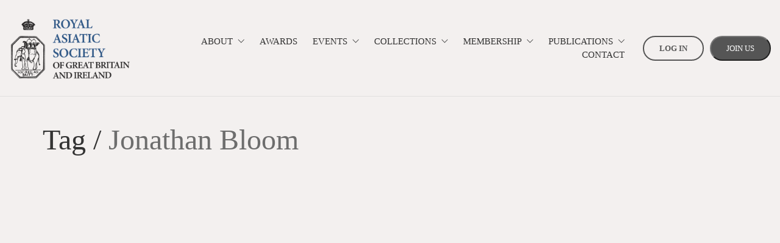

--- FILE ---
content_type: text/html; charset=UTF-8
request_url: https://royalasiaticsociety.org/tag/jonathan-bloom/
body_size: 26253
content:
<!DOCTYPE html><html class="no-js" lang="en-GB"><head><script data-no-optimize="1">var litespeed_docref=sessionStorage.getItem("litespeed_docref");litespeed_docref&&(Object.defineProperty(document,"referrer",{get:function(){return litespeed_docref}}),sessionStorage.removeItem("litespeed_docref"));</script> <meta charset="UTF-8"><meta name="viewport" content="width=device-width, initial-scale=1.0"><title>Jonathan Bloom &#8211; Royal Asiatic Society</title><link rel="preconnect" href="https://fonts.googleapis.com"><link rel="preconnect" href="https://fonts.gstatic.com" crossorigin><link rel="preload" href="https://fonts.gstatic.com/s/gothica1/v8/CSR44z5ZnPydRjlCCwlCwOUKTfl8tORnAWCmQF9eP3_Jw8Kq0NHbEvCS7w.0.woff2" as="font" type="font/woff2" crossorigin><link rel="preload" href="https://fonts.gstatic.com/s/gothica1/v8/CSR44z5ZnPydRjlCCwlCwOUKTfl8tORnAWCmQF9eP3_Jw8Kq0NHbEvCS7w.2.woff2" as="font" type="font/woff2" crossorigin><link rel="preload" href="https://fonts.gstatic.com/s/gothica1/v8/CSR44z5ZnPydRjlCCwlCwOUKTfl8tORnAWCmQF9eP3_Jw8Kq0NHbEvCS7w.3.woff2" as="font" type="font/woff2" crossorigin><link rel="preload" href="https://fonts.gstatic.com/s/gothica1/v8/CSR44z5ZnPydRjlCCwlCwOUKTfl8tORnAWCmQF9eP3_Jw8Kq0NHbEvCS7w.4.woff2" as="font" type="font/woff2" crossorigin><link rel="preload" href="https://fonts.gstatic.com/s/gothica1/v8/CSR44z5ZnPydRjlCCwlCwOUKTfl8tORnAWCmQF9eP3_Jw8Kq0NHbEvCS7w.5.woff2" as="font" type="font/woff2" crossorigin><link rel="preload" href="https://fonts.gstatic.com/s/gothica1/v8/CSR44z5ZnPydRjlCCwlCwOUKTfl8tORnAWCmQF9eP3_Jw8Kq0NHbEvCS7w.6.woff2" as="font" type="font/woff2" crossorigin><link rel="preload" href="https://fonts.gstatic.com/s/gothica1/v8/CSR44z5ZnPydRjlCCwlCwOUKTfl8tORnAWCmQF9eP3_Jw8Kq0NHbEvCS7w.7.woff2" as="font" type="font/woff2" crossorigin><link rel="preload" href="https://fonts.gstatic.com/s/gothica1/v8/CSR44z5ZnPydRjlCCwlCwOUKTfl8tORnAWCmQF9eP3_Jw8Kq0NHbEvCS7w.8.woff2" as="font" type="font/woff2" crossorigin><link rel="preload" href="https://fonts.gstatic.com/s/gothica1/v8/CSR44z5ZnPydRjlCCwlCwOUKTfl8tORnAWCmQF9eP3_Jw8Kq0NHbEvCS7w.9.woff2" as="font" type="font/woff2" crossorigin><link rel="preload" href="https://fonts.gstatic.com/s/gothica1/v8/CSR44z5ZnPydRjlCCwlCwOUKTfl8tORnAWCmQF9eP3_Jw8Kq0NHbEvCS7w.10.woff2" as="font" type="font/woff2" crossorigin><link rel="preload" href="https://fonts.gstatic.com/s/gothica1/v8/CSR44z5ZnPydRjlCCwlCwOUKTfl8tORnAWCmQF9eP3_Jw8Kq0NHbEvCS7w.11.woff2" as="font" type="font/woff2" crossorigin><link rel="preload" href="https://fonts.gstatic.com/s/gothica1/v8/CSR44z5ZnPydRjlCCwlCwOUKTfl8tORnAWCmQF9eP3_Jw8Kq0NHbEvCS7w.12.woff2" as="font" type="font/woff2" crossorigin><link rel="preload" href="https://fonts.gstatic.com/s/gothica1/v8/CSR44z5ZnPydRjlCCwlCwOUKTfl8tORnAWCmQF9eP3_Jw8Kq0NHbEvCS7w.13.woff2" as="font" type="font/woff2" crossorigin><link rel="preload" href="https://fonts.gstatic.com/s/gothica1/v8/CSR44z5ZnPydRjlCCwlCwOUKTfl8tORnAWCmQF9eP3_Jw8Kq0NHbEvCS7w.14.woff2" as="font" type="font/woff2" crossorigin><link rel="preload" href="https://fonts.gstatic.com/s/gothica1/v8/CSR44z5ZnPydRjlCCwlCwOUKTfl8tORnAWCmQF9eP3_Jw8Kq0NHbEvCS7w.15.woff2" as="font" type="font/woff2" crossorigin><link rel="preload" href="https://fonts.gstatic.com/s/gothica1/v8/CSR44z5ZnPydRjlCCwlCwOUKTfl8tORnAWCmQF9eP3_Jw8Kq0NHbEvCS7w.16.woff2" as="font" type="font/woff2" crossorigin><link rel="preload" href="https://fonts.gstatic.com/s/gothica1/v8/CSR44z5ZnPydRjlCCwlCwOUKTfl8tORnAWCmQF9eP3_Jw8Kq0NHbEvCS7w.17.woff2" as="font" type="font/woff2" crossorigin><link rel="preload" href="https://fonts.gstatic.com/s/gothica1/v8/CSR44z5ZnPydRjlCCwlCwOUKTfl8tORnAWCmQF9eP3_Jw8Kq0NHbEvCS7w.18.woff2" as="font" type="font/woff2" crossorigin><link rel="preload" href="https://fonts.gstatic.com/s/gothica1/v8/CSR44z5ZnPydRjlCCwlCwOUKTfl8tORnAWCmQF9eP3_Jw8Kq0NHbEvCS7w.19.woff2" as="font" type="font/woff2" crossorigin><link rel="preload" href="https://fonts.gstatic.com/s/gothica1/v8/CSR44z5ZnPydRjlCCwlCwOUKTfl8tORnAWCmQF9eP3_Jw8Kq0NHbEvCS7w.20.woff2" as="font" type="font/woff2" crossorigin><link rel="preload" href="https://fonts.gstatic.com/s/gothica1/v8/CSR44z5ZnPydRjlCCwlCwOUKTfl8tORnAWCmQF9eP3_Jw8Kq0NHbEvCS7w.21.woff2" as="font" type="font/woff2" crossorigin><link rel="preload" href="https://fonts.gstatic.com/s/gothica1/v8/CSR44z5ZnPydRjlCCwlCwOUKTfl8tORnAWCmQF9eP3_Jw8Kq0NHbEvCS7w.22.woff2" as="font" type="font/woff2" crossorigin><link rel="preload" href="https://fonts.gstatic.com/s/gothica1/v8/CSR44z5ZnPydRjlCCwlCwOUKTfl8tORnAWCmQF9eP3_Jw8Kq0NHbEvCS7w.23.woff2" as="font" type="font/woff2" crossorigin><link rel="preload" href="https://fonts.gstatic.com/s/gothica1/v8/CSR44z5ZnPydRjlCCwlCwOUKTfl8tORnAWCmQF9eP3_Jw8Kq0NHbEvCS7w.24.woff2" as="font" type="font/woff2" crossorigin><link rel="preload" href="https://fonts.gstatic.com/s/gothica1/v8/CSR44z5ZnPydRjlCCwlCwOUKTfl8tORnAWCmQF9eP3_Jw8Kq0NHbEvCS7w.25.woff2" as="font" type="font/woff2" crossorigin><link rel="preload" href="https://fonts.gstatic.com/s/gothica1/v8/CSR44z5ZnPydRjlCCwlCwOUKTfl8tORnAWCmQF9eP3_Jw8Kq0NHbEvCS7w.26.woff2" as="font" type="font/woff2" crossorigin><link rel="preload" href="https://fonts.gstatic.com/s/gothica1/v8/CSR44z5ZnPydRjlCCwlCwOUKTfl8tORnAWCmQF9eP3_Jw8Kq0NHbEvCS7w.27.woff2" as="font" type="font/woff2" crossorigin><link rel="preload" href="https://fonts.gstatic.com/s/gothica1/v8/CSR44z5ZnPydRjlCCwlCwOUKTfl8tORnAWCmQF9eP3_Jw8Kq0NHbEvCS7w.28.woff2" as="font" type="font/woff2" crossorigin><link rel="preload" href="https://fonts.gstatic.com/s/gothica1/v8/CSR44z5ZnPydRjlCCwlCwOUKTfl8tORnAWCmQF9eP3_Jw8Kq0NHbEvCS7w.29.woff2" as="font" type="font/woff2" crossorigin><link rel="preload" href="https://fonts.gstatic.com/s/gothica1/v8/CSR44z5ZnPydRjlCCwlCwOUKTfl8tORnAWCmQF9eP3_Jw8Kq0NHbEvCS7w.30.woff2" as="font" type="font/woff2" crossorigin><link rel="preload" href="https://fonts.gstatic.com/s/gothica1/v8/CSR44z5ZnPydRjlCCwlCwOUKTfl8tORnAWCmQF9eP3_Jw8Kq0NHbEvCS7w.31.woff2" as="font" type="font/woff2" crossorigin><link rel="preload" href="https://fonts.gstatic.com/s/gothica1/v8/CSR44z5ZnPydRjlCCwlCwOUKTfl8tORnAWCmQF9eP3_Jw8Kq0NHbEvCS7w.32.woff2" as="font" type="font/woff2" crossorigin><link rel="preload" href="https://fonts.gstatic.com/s/gothica1/v8/CSR44z5ZnPydRjlCCwlCwOUKTfl8tORnAWCmQF9eP3_Jw8Kq0NHbEvCS7w.33.woff2" as="font" type="font/woff2" crossorigin><link rel="preload" href="https://fonts.gstatic.com/s/gothica1/v8/CSR44z5ZnPydRjlCCwlCwOUKTfl8tORnAWCmQF9eP3_Jw8Kq0NHbEvCS7w.34.woff2" as="font" type="font/woff2" crossorigin><link rel="preload" href="https://fonts.gstatic.com/s/gothica1/v8/CSR44z5ZnPydRjlCCwlCwOUKTfl8tORnAWCmQF9eP3_Jw8Kq0NHbEvCS7w.35.woff2" as="font" type="font/woff2" crossorigin><link rel="preload" href="https://fonts.gstatic.com/s/gothica1/v8/CSR44z5ZnPydRjlCCwlCwOUKTfl8tORnAWCmQF9eP3_Jw8Kq0NHbEvCS7w.36.woff2" as="font" type="font/woff2" crossorigin><link rel="preload" href="https://fonts.gstatic.com/s/gothica1/v8/CSR44z5ZnPydRjlCCwlCwOUKTfl8tORnAWCmQF9eP3_Jw8Kq0NHbEvCS7w.37.woff2" as="font" type="font/woff2" crossorigin><link rel="preload" href="https://fonts.gstatic.com/s/gothica1/v8/CSR44z5ZnPydRjlCCwlCwOUKTfl8tORnAWCmQF9eP3_Jw8Kq0NHbEvCS7w.38.woff2" as="font" type="font/woff2" crossorigin><link rel="preload" href="https://fonts.gstatic.com/s/gothica1/v8/CSR44z5ZnPydRjlCCwlCwOUKTfl8tORnAWCmQF9eP3_Jw8Kq0NHbEvCS7w.39.woff2" as="font" type="font/woff2" crossorigin><link rel="preload" href="https://fonts.gstatic.com/s/gothica1/v8/CSR44z5ZnPydRjlCCwlCwOUKTfl8tORnAWCmQF9eP3_Jw8Kq0NHbEvCS7w.40.woff2" as="font" type="font/woff2" crossorigin><link rel="preload" href="https://fonts.gstatic.com/s/gothica1/v8/CSR44z5ZnPydRjlCCwlCwOUKTfl8tORnAWCmQF9eP3_Jw8Kq0NHbEvCS7w.41.woff2" as="font" type="font/woff2" crossorigin><link rel="preload" href="https://fonts.gstatic.com/s/gothica1/v8/CSR44z5ZnPydRjlCCwlCwOUKTfl8tORnAWCmQF9eP3_Jw8Kq0NHbEvCS7w.42.woff2" as="font" type="font/woff2" crossorigin><link rel="preload" href="https://fonts.gstatic.com/s/gothica1/v8/CSR44z5ZnPydRjlCCwlCwOUKTfl8tORnAWCmQF9eP3_Jw8Kq0NHbEvCS7w.43.woff2" as="font" type="font/woff2" crossorigin><link rel="preload" href="https://fonts.gstatic.com/s/gothica1/v8/CSR44z5ZnPydRjlCCwlCwOUKTfl8tORnAWCmQF9eP3_Jw8Kq0NHbEvCS7w.44.woff2" as="font" type="font/woff2" crossorigin><link rel="preload" href="https://fonts.gstatic.com/s/gothica1/v8/CSR44z5ZnPydRjlCCwlCwOUKTfl8tORnAWCmQF9eP3_Jw8Kq0NHbEvCS7w.45.woff2" as="font" type="font/woff2" crossorigin><link rel="preload" href="https://fonts.gstatic.com/s/gothica1/v8/CSR44z5ZnPydRjlCCwlCwOUKTfl8tORnAWCmQF9eP3_Jw8Kq0NHbEvCS7w.46.woff2" as="font" type="font/woff2" crossorigin><link rel="preload" href="https://fonts.gstatic.com/s/gothica1/v8/CSR44z5ZnPydRjlCCwlCwOUKTfl8tORnAWCmQF9eP3_Jw8Kq0NHbEvCS7w.47.woff2" as="font" type="font/woff2" crossorigin><link rel="preload" href="https://fonts.gstatic.com/s/gothica1/v8/CSR44z5ZnPydRjlCCwlCwOUKTfl8tORnAWCmQF9eP3_Jw8Kq0NHbEvCS7w.48.woff2" as="font" type="font/woff2" crossorigin><link rel="preload" href="https://fonts.gstatic.com/s/gothica1/v8/CSR44z5ZnPydRjlCCwlCwOUKTfl8tORnAWCmQF9eP3_Jw8Kq0NHbEvCS7w.49.woff2" as="font" type="font/woff2" crossorigin><link rel="preload" href="https://fonts.gstatic.com/s/gothica1/v8/CSR44z5ZnPydRjlCCwlCwOUKTfl8tORnAWCmQF9eP3_Jw8Kq0NHbEvCS7w.50.woff2" as="font" type="font/woff2" crossorigin><link rel="preload" href="https://fonts.gstatic.com/s/gothica1/v8/CSR44z5ZnPydRjlCCwlCwOUKTfl8tORnAWCmQF9eP3_Jw8Kq0NHbEvCS7w.51.woff2" as="font" type="font/woff2" crossorigin><link rel="preload" href="https://fonts.gstatic.com/s/gothica1/v8/CSR44z5ZnPydRjlCCwlCwOUKTfl8tORnAWCmQF9eP3_Jw8Kq0NHbEvCS7w.52.woff2" as="font" type="font/woff2" crossorigin><link rel="preload" href="https://fonts.gstatic.com/s/gothica1/v8/CSR44z5ZnPydRjlCCwlCwOUKTfl8tORnAWCmQF9eP3_Jw8Kq0NHbEvCS7w.53.woff2" as="font" type="font/woff2" crossorigin><link rel="preload" href="https://fonts.gstatic.com/s/gothica1/v8/CSR44z5ZnPydRjlCCwlCwOUKTfl8tORnAWCmQF9eP3_Jw8Kq0NHbEvCS7w.54.woff2" as="font" type="font/woff2" crossorigin><link rel="preload" href="https://fonts.gstatic.com/s/gothica1/v8/CSR44z5ZnPydRjlCCwlCwOUKTfl8tORnAWCmQF9eP3_Jw8Kq0NHbEvCS7w.55.woff2" as="font" type="font/woff2" crossorigin><link rel="preload" href="https://fonts.gstatic.com/s/gothica1/v8/CSR44z5ZnPydRjlCCwlCwOUKTfl8tORnAWCmQF9eP3_Jw8Kq0NHbEvCS7w.56.woff2" as="font" type="font/woff2" crossorigin><link rel="preload" href="https://fonts.gstatic.com/s/gothica1/v8/CSR44z5ZnPydRjlCCwlCwOUKTfl8tORnAWCmQF9eP3_Jw8Kq0NHbEvCS7w.57.woff2" as="font" type="font/woff2" crossorigin><link rel="preload" href="https://fonts.gstatic.com/s/gothica1/v8/CSR44z5ZnPydRjlCCwlCwOUKTfl8tORnAWCmQF9eP3_Jw8Kq0NHbEvCS7w.58.woff2" as="font" type="font/woff2" crossorigin><link rel="preload" href="https://fonts.gstatic.com/s/gothica1/v8/CSR44z5ZnPydRjlCCwlCwOUKTfl8tORnAWCmQF9eP3_Jw8Kq0NHbEvCS7w.59.woff2" as="font" type="font/woff2" crossorigin><link rel="preload" href="https://fonts.gstatic.com/s/gothica1/v8/CSR44z5ZnPydRjlCCwlCwOUKTfl8tORnAWCmQF9eP3_Jw8Kq0NHbEvCS7w.60.woff2" as="font" type="font/woff2" crossorigin><link rel="preload" href="https://fonts.gstatic.com/s/gothica1/v8/CSR44z5ZnPydRjlCCwlCwOUKTfl8tORnAWCmQF9eP3_Jw8Kq0NHbEvCS7w.61.woff2" as="font" type="font/woff2" crossorigin><link rel="preload" href="https://fonts.gstatic.com/s/gothica1/v8/CSR44z5ZnPydRjlCCwlCwOUKTfl8tORnAWCmQF9eP3_Jw8Kq0NHbEvCS7w.62.woff2" as="font" type="font/woff2" crossorigin><link rel="preload" href="https://fonts.gstatic.com/s/gothica1/v8/CSR44z5ZnPydRjlCCwlCwOUKTfl8tORnAWCmQF9eP3_Jw8Kq0NHbEvCS7w.63.woff2" as="font" type="font/woff2" crossorigin><link rel="preload" href="https://fonts.gstatic.com/s/gothica1/v8/CSR44z5ZnPydRjlCCwlCwOUKTfl8tORnAWCmQF9eP3_Jw8Kq0NHbEvCS7w.64.woff2" as="font" type="font/woff2" crossorigin><link rel="preload" href="https://fonts.gstatic.com/s/gothica1/v8/CSR44z5ZnPydRjlCCwlCwOUKTfl8tORnAWCmQF9eP3_Jw8Kq0NHbEvCS7w.65.woff2" as="font" type="font/woff2" crossorigin><link rel="preload" href="https://fonts.gstatic.com/s/gothica1/v8/CSR44z5ZnPydRjlCCwlCwOUKTfl8tORnAWCmQF9eP3_Jw8Kq0NHbEvCS7w.93.woff2" as="font" type="font/woff2" crossorigin><link rel="preload" href="https://fonts.gstatic.com/s/gothica1/v8/CSR44z5ZnPydRjlCCwlCwOUKTfl8tORnAWCmQF9eP3_Jw8Kq0NHbEvCS7w.94.woff2" as="font" type="font/woff2" crossorigin><link rel="preload" href="https://fonts.gstatic.com/s/gothica1/v8/CSR44z5ZnPydRjlCCwlCwOUKTfl8tORnAWCmQF9eP3_Jw8Kq0NHbEvCS7w.95.woff2" as="font" type="font/woff2" crossorigin><link rel="preload" href="https://fonts.gstatic.com/s/gothica1/v8/CSR44z5ZnPydRjlCCwlCwOUKTfl8tORnAWCmQF9eP3_Jw8Kq0NHbEvCS7w.96.woff2" as="font" type="font/woff2" crossorigin><link rel="preload" href="https://fonts.gstatic.com/s/gothica1/v8/CSR44z5ZnPydRjlCCwlCwOUKTfl8tORnAWCmQF9eP3_Jw8Kq0NHbEvCS7w.97.woff2" as="font" type="font/woff2" crossorigin><link rel="preload" href="https://fonts.gstatic.com/s/gothica1/v8/CSR44z5ZnPydRjlCCwlCwOUKTfl8tORnAWCmQF9eP3_Jw8Kq0NHbEvCS7w.98.woff2" as="font" type="font/woff2" crossorigin><link rel="preload" href="https://fonts.gstatic.com/s/gothica1/v8/CSR44z5ZnPydRjlCCwlCwOUKTfl8tORnAWCmQF9eP3_Jw8Kq0NHbEvCS7w.99.woff2" as="font" type="font/woff2" crossorigin><link rel="preload" href="https://fonts.gstatic.com/s/gothica1/v8/CSR44z5ZnPydRjlCCwlCwOUKTfl8tORnAWCmQF9eP3_Jw8Kq0NHbEvCS7w.100.woff2" as="font" type="font/woff2" crossorigin><link rel="preload" href="https://fonts.gstatic.com/s/gothica1/v8/CSR44z5ZnPydRjlCCwlCwOUKTfl8tORnAWCmQF9eP3_Jw8Kq0NHbEvCS7w.101.woff2" as="font" type="font/woff2" crossorigin><link rel="preload" href="https://fonts.gstatic.com/s/gothica1/v8/CSR44z5ZnPydRjlCCwlCwOUKTfl8tORnAWCmQF9eP3_Jw8Kq0NHbEvCS7w.102.woff2" as="font" type="font/woff2" crossorigin><link rel="preload" href="https://fonts.gstatic.com/s/gothica1/v8/CSR44z5ZnPydRjlCCwlCwOUKTfl8tORnAWCmQF9eP3_Jw8Kq0NHbEvCS7w.103.woff2" as="font" type="font/woff2" crossorigin><link rel="preload" href="https://fonts.gstatic.com/s/gothica1/v8/CSR44z5ZnPydRjlCCwlCwOUKTfl8tORnAWCmQF9eP3_Jw8Kq0NHbEvCS7w.104.woff2" as="font" type="font/woff2" crossorigin><link rel="preload" href="https://fonts.gstatic.com/s/gothica1/v8/CSR44z5ZnPydRjlCCwlCwOUKTfl8tORnAWCmQF9eP3_Jw8Kq0NHbEvCS7w.105.woff2" as="font" type="font/woff2" crossorigin><link rel="preload" href="https://fonts.gstatic.com/s/gothica1/v8/CSR44z5ZnPydRjlCCwlCwOUKTfl8tORnAWCmQF9eP3_Jw8Kq0NHbEvCS7w.106.woff2" as="font" type="font/woff2" crossorigin><link rel="preload" href="https://fonts.gstatic.com/s/gothica1/v8/CSR44z5ZnPydRjlCCwlCwOUKTfl8tORnAWCmQF9eP3_Jw8Kq0NHbEvCS7w.107.woff2" as="font" type="font/woff2" crossorigin><link rel="preload" href="https://fonts.gstatic.com/s/gothica1/v8/CSR44z5ZnPydRjlCCwlCwOUKTfl8tORnAWCmQF9eP3_Jw8Kq0NHbEvCS7w.108.woff2" as="font" type="font/woff2" crossorigin><link rel="preload" href="https://fonts.gstatic.com/s/gothica1/v8/CSR44z5ZnPydRjlCCwlCwOUKTfl8tORnAWCmQF9eP3_Jw8Kq0NHbEvCS7w.109.woff2" as="font" type="font/woff2" crossorigin><link rel="preload" href="https://fonts.gstatic.com/s/gothica1/v8/CSR44z5ZnPydRjlCCwlCwOUKTfl8tORnAWCmQF9eP3_Jw8Kq0NHbEvCS7w.110.woff2" as="font" type="font/woff2" crossorigin><link rel="preload" href="https://fonts.gstatic.com/s/gothica1/v8/CSR44z5ZnPydRjlCCwlCwOUKTfl8tORnAWCmQF9eP3_Jw8Kq0NHbEvCS7w.111.woff2" as="font" type="font/woff2" crossorigin><link rel="preload" href="https://fonts.gstatic.com/s/gothica1/v8/CSR44z5ZnPydRjlCCwlCwOUKTfl8tORnAWCmQF9eP3_Jw8Kq0NHbEvCS7w.112.woff2" as="font" type="font/woff2" crossorigin><link rel="preload" href="https://fonts.gstatic.com/s/gothica1/v8/CSR44z5ZnPydRjlCCwlCwOUKTfl8tORnAWCmQF9eP3_Jw8Kq0NHbEvCS7w.113.woff2" as="font" type="font/woff2" crossorigin><link rel="preload" href="https://fonts.gstatic.com/s/gothica1/v8/CSR44z5ZnPydRjlCCwlCwOUKTfl8tORnAWCmQF9eP3_Jw8Kq0NHbEvCS7w.114.woff2" as="font" type="font/woff2" crossorigin><link rel="preload" href="https://fonts.gstatic.com/s/gothica1/v8/CSR44z5ZnPydRjlCCwlCwOUKTfl8tORnAWCmQF9eP3_Jw8Kq0NHbEvCS7w.115.woff2" as="font" type="font/woff2" crossorigin><link rel="preload" href="https://fonts.gstatic.com/s/gothica1/v8/CSR44z5ZnPydRjlCCwlCwOUKTfl8tORnAWCmQF9eP3_Jw8Kq0NHbEvCS7w.116.woff2" as="font" type="font/woff2" crossorigin><link rel="preload" href="https://fonts.gstatic.com/s/gothica1/v8/CSR44z5ZnPydRjlCCwlCwOUKTfl8tORnAWCmQF9eP3_Jw8Kq0NHbEvCS7w.117.woff2" as="font" type="font/woff2" crossorigin><link rel="preload" href="https://fonts.gstatic.com/s/gothica1/v8/CSR44z5ZnPydRjlCCwlCwOUKTfl8tORnAWCmQF9eP3_Jw8Kq0NHbEvCS7w.118.woff2" as="font" type="font/woff2" crossorigin><link rel="preload" href="https://fonts.gstatic.com/s/gothica1/v8/CSR44z5ZnPydRjlCCwlCwOUKTfl8tORnAWCmQF9eP3_Jw8Kq0NHbEvCS7w.119.woff2" as="font" type="font/woff2" crossorigin><link rel="preload" href="https://fonts.gstatic.com/s/gothica1/v8/CSR94z5ZnPydRjlCCwl6ac0oQNM8ru4reAXaTlFCBXrC-se62sS-fg.0.woff2" as="font" type="font/woff2" crossorigin><link rel="preload" href="https://fonts.gstatic.com/s/gothica1/v8/CSR94z5ZnPydRjlCCwl6ac0oQNM8ru4reAXaTlFCBXrC-se62sS-fg.2.woff2" as="font" type="font/woff2" crossorigin><link rel="preload" href="https://fonts.gstatic.com/s/gothica1/v8/CSR94z5ZnPydRjlCCwl6ac0oQNM8ru4reAXaTlFCBXrC-se62sS-fg.3.woff2" as="font" type="font/woff2" crossorigin><link rel="preload" href="https://fonts.gstatic.com/s/gothica1/v8/CSR94z5ZnPydRjlCCwl6ac0oQNM8ru4reAXaTlFCBXrC-se62sS-fg.4.woff2" as="font" type="font/woff2" crossorigin><link rel="preload" href="https://fonts.gstatic.com/s/gothica1/v8/CSR94z5ZnPydRjlCCwl6ac0oQNM8ru4reAXaTlFCBXrC-se62sS-fg.5.woff2" as="font" type="font/woff2" crossorigin><link rel="preload" href="https://fonts.gstatic.com/s/gothica1/v8/CSR94z5ZnPydRjlCCwl6ac0oQNM8ru4reAXaTlFCBXrC-se62sS-fg.6.woff2" as="font" type="font/woff2" crossorigin><link rel="preload" href="https://fonts.gstatic.com/s/gothica1/v8/CSR94z5ZnPydRjlCCwl6ac0oQNM8ru4reAXaTlFCBXrC-se62sS-fg.7.woff2" as="font" type="font/woff2" crossorigin><link rel="preload" href="https://fonts.gstatic.com/s/gothica1/v8/CSR94z5ZnPydRjlCCwl6ac0oQNM8ru4reAXaTlFCBXrC-se62sS-fg.8.woff2" as="font" type="font/woff2" crossorigin><link rel="preload" href="https://fonts.gstatic.com/s/gothica1/v8/CSR94z5ZnPydRjlCCwl6ac0oQNM8ru4reAXaTlFCBXrC-se62sS-fg.9.woff2" as="font" type="font/woff2" crossorigin><link rel="preload" href="https://fonts.gstatic.com/s/gothica1/v8/CSR94z5ZnPydRjlCCwl6ac0oQNM8ru4reAXaTlFCBXrC-se62sS-fg.10.woff2" as="font" type="font/woff2" crossorigin><link rel="preload" href="https://fonts.gstatic.com/s/gothica1/v8/CSR94z5ZnPydRjlCCwl6ac0oQNM8ru4reAXaTlFCBXrC-se62sS-fg.11.woff2" as="font" type="font/woff2" crossorigin><link rel="preload" href="https://fonts.gstatic.com/s/gothica1/v8/CSR94z5ZnPydRjlCCwl6ac0oQNM8ru4reAXaTlFCBXrC-se62sS-fg.12.woff2" as="font" type="font/woff2" crossorigin><link rel="preload" href="https://fonts.gstatic.com/s/gothica1/v8/CSR94z5ZnPydRjlCCwl6ac0oQNM8ru4reAXaTlFCBXrC-se62sS-fg.13.woff2" as="font" type="font/woff2" crossorigin><link rel="preload" href="https://fonts.gstatic.com/s/gothica1/v8/CSR94z5ZnPydRjlCCwl6ac0oQNM8ru4reAXaTlFCBXrC-se62sS-fg.14.woff2" as="font" type="font/woff2" crossorigin><link rel="preload" href="https://fonts.gstatic.com/s/gothica1/v8/CSR94z5ZnPydRjlCCwl6ac0oQNM8ru4reAXaTlFCBXrC-se62sS-fg.15.woff2" as="font" type="font/woff2" crossorigin><link rel="preload" href="https://fonts.gstatic.com/s/gothica1/v8/CSR94z5ZnPydRjlCCwl6ac0oQNM8ru4reAXaTlFCBXrC-se62sS-fg.16.woff2" as="font" type="font/woff2" crossorigin><link rel="preload" href="https://fonts.gstatic.com/s/gothica1/v8/CSR94z5ZnPydRjlCCwl6ac0oQNM8ru4reAXaTlFCBXrC-se62sS-fg.17.woff2" as="font" type="font/woff2" crossorigin><link rel="preload" href="https://fonts.gstatic.com/s/gothica1/v8/CSR94z5ZnPydRjlCCwl6ac0oQNM8ru4reAXaTlFCBXrC-se62sS-fg.18.woff2" as="font" type="font/woff2" crossorigin><link rel="preload" href="https://fonts.gstatic.com/s/gothica1/v8/CSR94z5ZnPydRjlCCwl6ac0oQNM8ru4reAXaTlFCBXrC-se62sS-fg.19.woff2" as="font" type="font/woff2" crossorigin><link rel="preload" href="https://fonts.gstatic.com/s/gothica1/v8/CSR94z5ZnPydRjlCCwl6ac0oQNM8ru4reAXaTlFCBXrC-se62sS-fg.20.woff2" as="font" type="font/woff2" crossorigin><link rel="preload" href="https://fonts.gstatic.com/s/gothica1/v8/CSR94z5ZnPydRjlCCwl6ac0oQNM8ru4reAXaTlFCBXrC-se62sS-fg.21.woff2" as="font" type="font/woff2" crossorigin><link rel="preload" href="https://fonts.gstatic.com/s/gothica1/v8/CSR94z5ZnPydRjlCCwl6ac0oQNM8ru4reAXaTlFCBXrC-se62sS-fg.22.woff2" as="font" type="font/woff2" crossorigin><link rel="preload" href="https://fonts.gstatic.com/s/gothica1/v8/CSR94z5ZnPydRjlCCwl6ac0oQNM8ru4reAXaTlFCBXrC-se62sS-fg.23.woff2" as="font" type="font/woff2" crossorigin><link rel="preload" href="https://fonts.gstatic.com/s/gothica1/v8/CSR94z5ZnPydRjlCCwl6ac0oQNM8ru4reAXaTlFCBXrC-se62sS-fg.24.woff2" as="font" type="font/woff2" crossorigin><link rel="preload" href="https://fonts.gstatic.com/s/gothica1/v8/CSR94z5ZnPydRjlCCwl6ac0oQNM8ru4reAXaTlFCBXrC-se62sS-fg.25.woff2" as="font" type="font/woff2" crossorigin><link rel="preload" href="https://fonts.gstatic.com/s/gothica1/v8/CSR94z5ZnPydRjlCCwl6ac0oQNM8ru4reAXaTlFCBXrC-se62sS-fg.26.woff2" as="font" type="font/woff2" crossorigin><link rel="preload" href="https://fonts.gstatic.com/s/gothica1/v8/CSR94z5ZnPydRjlCCwl6ac0oQNM8ru4reAXaTlFCBXrC-se62sS-fg.27.woff2" as="font" type="font/woff2" crossorigin><link rel="preload" href="https://fonts.gstatic.com/s/gothica1/v8/CSR94z5ZnPydRjlCCwl6ac0oQNM8ru4reAXaTlFCBXrC-se62sS-fg.28.woff2" as="font" type="font/woff2" crossorigin><link rel="preload" href="https://fonts.gstatic.com/s/gothica1/v8/CSR94z5ZnPydRjlCCwl6ac0oQNM8ru4reAXaTlFCBXrC-se62sS-fg.29.woff2" as="font" type="font/woff2" crossorigin><link rel="preload" href="https://fonts.gstatic.com/s/gothica1/v8/CSR94z5ZnPydRjlCCwl6ac0oQNM8ru4reAXaTlFCBXrC-se62sS-fg.30.woff2" as="font" type="font/woff2" crossorigin><link rel="preload" href="https://fonts.gstatic.com/s/gothica1/v8/CSR94z5ZnPydRjlCCwl6ac0oQNM8ru4reAXaTlFCBXrC-se62sS-fg.31.woff2" as="font" type="font/woff2" crossorigin><link rel="preload" href="https://fonts.gstatic.com/s/gothica1/v8/CSR94z5ZnPydRjlCCwl6ac0oQNM8ru4reAXaTlFCBXrC-se62sS-fg.32.woff2" as="font" type="font/woff2" crossorigin><link rel="preload" href="https://fonts.gstatic.com/s/gothica1/v8/CSR94z5ZnPydRjlCCwl6ac0oQNM8ru4reAXaTlFCBXrC-se62sS-fg.33.woff2" as="font" type="font/woff2" crossorigin><link rel="preload" href="https://fonts.gstatic.com/s/gothica1/v8/CSR94z5ZnPydRjlCCwl6ac0oQNM8ru4reAXaTlFCBXrC-se62sS-fg.34.woff2" as="font" type="font/woff2" crossorigin><link rel="preload" href="https://fonts.gstatic.com/s/gothica1/v8/CSR94z5ZnPydRjlCCwl6ac0oQNM8ru4reAXaTlFCBXrC-se62sS-fg.35.woff2" as="font" type="font/woff2" crossorigin><link rel="preload" href="https://fonts.gstatic.com/s/gothica1/v8/CSR94z5ZnPydRjlCCwl6ac0oQNM8ru4reAXaTlFCBXrC-se62sS-fg.36.woff2" as="font" type="font/woff2" crossorigin><link rel="preload" href="https://fonts.gstatic.com/s/gothica1/v8/CSR94z5ZnPydRjlCCwl6ac0oQNM8ru4reAXaTlFCBXrC-se62sS-fg.37.woff2" as="font" type="font/woff2" crossorigin><link rel="preload" href="https://fonts.gstatic.com/s/gothica1/v8/CSR94z5ZnPydRjlCCwl6ac0oQNM8ru4reAXaTlFCBXrC-se62sS-fg.38.woff2" as="font" type="font/woff2" crossorigin><link rel="preload" href="https://fonts.gstatic.com/s/gothica1/v8/CSR94z5ZnPydRjlCCwl6ac0oQNM8ru4reAXaTlFCBXrC-se62sS-fg.39.woff2" as="font" type="font/woff2" crossorigin><link rel="preload" href="https://fonts.gstatic.com/s/gothica1/v8/CSR94z5ZnPydRjlCCwl6ac0oQNM8ru4reAXaTlFCBXrC-se62sS-fg.40.woff2" as="font" type="font/woff2" crossorigin><link rel="preload" href="https://fonts.gstatic.com/s/gothica1/v8/CSR94z5ZnPydRjlCCwl6ac0oQNM8ru4reAXaTlFCBXrC-se62sS-fg.41.woff2" as="font" type="font/woff2" crossorigin><link rel="preload" href="https://fonts.gstatic.com/s/gothica1/v8/CSR94z5ZnPydRjlCCwl6ac0oQNM8ru4reAXaTlFCBXrC-se62sS-fg.42.woff2" as="font" type="font/woff2" crossorigin><link rel="preload" href="https://fonts.gstatic.com/s/gothica1/v8/CSR94z5ZnPydRjlCCwl6ac0oQNM8ru4reAXaTlFCBXrC-se62sS-fg.43.woff2" as="font" type="font/woff2" crossorigin><link rel="preload" href="https://fonts.gstatic.com/s/gothica1/v8/CSR94z5ZnPydRjlCCwl6ac0oQNM8ru4reAXaTlFCBXrC-se62sS-fg.44.woff2" as="font" type="font/woff2" crossorigin><link rel="preload" href="https://fonts.gstatic.com/s/gothica1/v8/CSR94z5ZnPydRjlCCwl6ac0oQNM8ru4reAXaTlFCBXrC-se62sS-fg.45.woff2" as="font" type="font/woff2" crossorigin><link rel="preload" href="https://fonts.gstatic.com/s/gothica1/v8/CSR94z5ZnPydRjlCCwl6ac0oQNM8ru4reAXaTlFCBXrC-se62sS-fg.46.woff2" as="font" type="font/woff2" crossorigin><link rel="preload" href="https://fonts.gstatic.com/s/gothica1/v8/CSR94z5ZnPydRjlCCwl6ac0oQNM8ru4reAXaTlFCBXrC-se62sS-fg.47.woff2" as="font" type="font/woff2" crossorigin><link rel="preload" href="https://fonts.gstatic.com/s/gothica1/v8/CSR94z5ZnPydRjlCCwl6ac0oQNM8ru4reAXaTlFCBXrC-se62sS-fg.48.woff2" as="font" type="font/woff2" crossorigin><link rel="preload" href="https://fonts.gstatic.com/s/gothica1/v8/CSR94z5ZnPydRjlCCwl6ac0oQNM8ru4reAXaTlFCBXrC-se62sS-fg.49.woff2" as="font" type="font/woff2" crossorigin><link rel="preload" href="https://fonts.gstatic.com/s/gothica1/v8/CSR94z5ZnPydRjlCCwl6ac0oQNM8ru4reAXaTlFCBXrC-se62sS-fg.50.woff2" as="font" type="font/woff2" crossorigin><link rel="preload" href="https://fonts.gstatic.com/s/gothica1/v8/CSR94z5ZnPydRjlCCwl6ac0oQNM8ru4reAXaTlFCBXrC-se62sS-fg.51.woff2" as="font" type="font/woff2" crossorigin><link rel="preload" href="https://fonts.gstatic.com/s/gothica1/v8/CSR94z5ZnPydRjlCCwl6ac0oQNM8ru4reAXaTlFCBXrC-se62sS-fg.52.woff2" as="font" type="font/woff2" crossorigin><link rel="preload" href="https://fonts.gstatic.com/s/gothica1/v8/CSR94z5ZnPydRjlCCwl6ac0oQNM8ru4reAXaTlFCBXrC-se62sS-fg.53.woff2" as="font" type="font/woff2" crossorigin><link rel="preload" href="https://fonts.gstatic.com/s/gothica1/v8/CSR94z5ZnPydRjlCCwl6ac0oQNM8ru4reAXaTlFCBXrC-se62sS-fg.54.woff2" as="font" type="font/woff2" crossorigin><link rel="preload" href="https://fonts.gstatic.com/s/gothica1/v8/CSR94z5ZnPydRjlCCwl6ac0oQNM8ru4reAXaTlFCBXrC-se62sS-fg.55.woff2" as="font" type="font/woff2" crossorigin><link rel="preload" href="https://fonts.gstatic.com/s/gothica1/v8/CSR94z5ZnPydRjlCCwl6ac0oQNM8ru4reAXaTlFCBXrC-se62sS-fg.56.woff2" as="font" type="font/woff2" crossorigin><link rel="preload" href="https://fonts.gstatic.com/s/gothica1/v8/CSR94z5ZnPydRjlCCwl6ac0oQNM8ru4reAXaTlFCBXrC-se62sS-fg.57.woff2" as="font" type="font/woff2" crossorigin><link rel="preload" href="https://fonts.gstatic.com/s/gothica1/v8/CSR94z5ZnPydRjlCCwl6ac0oQNM8ru4reAXaTlFCBXrC-se62sS-fg.58.woff2" as="font" type="font/woff2" crossorigin><link rel="preload" href="https://fonts.gstatic.com/s/gothica1/v8/CSR94z5ZnPydRjlCCwl6ac0oQNM8ru4reAXaTlFCBXrC-se62sS-fg.59.woff2" as="font" type="font/woff2" crossorigin><link rel="preload" href="https://fonts.gstatic.com/s/gothica1/v8/CSR94z5ZnPydRjlCCwl6ac0oQNM8ru4reAXaTlFCBXrC-se62sS-fg.60.woff2" as="font" type="font/woff2" crossorigin><link rel="preload" href="https://fonts.gstatic.com/s/gothica1/v8/CSR94z5ZnPydRjlCCwl6ac0oQNM8ru4reAXaTlFCBXrC-se62sS-fg.61.woff2" as="font" type="font/woff2" crossorigin><link rel="preload" href="https://fonts.gstatic.com/s/gothica1/v8/CSR94z5ZnPydRjlCCwl6ac0oQNM8ru4reAXaTlFCBXrC-se62sS-fg.62.woff2" as="font" type="font/woff2" crossorigin><link rel="preload" href="https://fonts.gstatic.com/s/gothica1/v8/CSR94z5ZnPydRjlCCwl6ac0oQNM8ru4reAXaTlFCBXrC-se62sS-fg.63.woff2" as="font" type="font/woff2" crossorigin><link rel="preload" href="https://fonts.gstatic.com/s/gothica1/v8/CSR94z5ZnPydRjlCCwl6ac0oQNM8ru4reAXaTlFCBXrC-se62sS-fg.64.woff2" as="font" type="font/woff2" crossorigin><link rel="preload" href="https://fonts.gstatic.com/s/gothica1/v8/CSR94z5ZnPydRjlCCwl6ac0oQNM8ru4reAXaTlFCBXrC-se62sS-fg.65.woff2" as="font" type="font/woff2" crossorigin><link rel="preload" href="https://fonts.gstatic.com/s/gothica1/v8/CSR94z5ZnPydRjlCCwl6ac0oQNM8ru4reAXaTlFCBXrC-se62sS-fg.93.woff2" as="font" type="font/woff2" crossorigin><link rel="preload" href="https://fonts.gstatic.com/s/gothica1/v8/CSR94z5ZnPydRjlCCwl6ac0oQNM8ru4reAXaTlFCBXrC-se62sS-fg.94.woff2" as="font" type="font/woff2" crossorigin><link rel="preload" href="https://fonts.gstatic.com/s/gothica1/v8/CSR94z5ZnPydRjlCCwl6ac0oQNM8ru4reAXaTlFCBXrC-se62sS-fg.95.woff2" as="font" type="font/woff2" crossorigin><link rel="preload" href="https://fonts.gstatic.com/s/gothica1/v8/CSR94z5ZnPydRjlCCwl6ac0oQNM8ru4reAXaTlFCBXrC-se62sS-fg.96.woff2" as="font" type="font/woff2" crossorigin><link rel="preload" href="https://fonts.gstatic.com/s/gothica1/v8/CSR94z5ZnPydRjlCCwl6ac0oQNM8ru4reAXaTlFCBXrC-se62sS-fg.97.woff2" as="font" type="font/woff2" crossorigin><link rel="preload" href="https://fonts.gstatic.com/s/gothica1/v8/CSR94z5ZnPydRjlCCwl6ac0oQNM8ru4reAXaTlFCBXrC-se62sS-fg.98.woff2" as="font" type="font/woff2" crossorigin><link rel="preload" href="https://fonts.gstatic.com/s/gothica1/v8/CSR94z5ZnPydRjlCCwl6ac0oQNM8ru4reAXaTlFCBXrC-se62sS-fg.99.woff2" as="font" type="font/woff2" crossorigin><link rel="preload" href="https://fonts.gstatic.com/s/gothica1/v8/CSR94z5ZnPydRjlCCwl6ac0oQNM8ru4reAXaTlFCBXrC-se62sS-fg.100.woff2" as="font" type="font/woff2" crossorigin><link rel="preload" href="https://fonts.gstatic.com/s/gothica1/v8/CSR94z5ZnPydRjlCCwl6ac0oQNM8ru4reAXaTlFCBXrC-se62sS-fg.101.woff2" as="font" type="font/woff2" crossorigin><link rel="preload" href="https://fonts.gstatic.com/s/gothica1/v8/CSR94z5ZnPydRjlCCwl6ac0oQNM8ru4reAXaTlFCBXrC-se62sS-fg.102.woff2" as="font" type="font/woff2" crossorigin><link rel="preload" href="https://fonts.gstatic.com/s/gothica1/v8/CSR94z5ZnPydRjlCCwl6ac0oQNM8ru4reAXaTlFCBXrC-se62sS-fg.103.woff2" as="font" type="font/woff2" crossorigin><link rel="preload" href="https://fonts.gstatic.com/s/gothica1/v8/CSR94z5ZnPydRjlCCwl6ac0oQNM8ru4reAXaTlFCBXrC-se62sS-fg.104.woff2" as="font" type="font/woff2" crossorigin><link rel="preload" href="https://fonts.gstatic.com/s/gothica1/v8/CSR94z5ZnPydRjlCCwl6ac0oQNM8ru4reAXaTlFCBXrC-se62sS-fg.105.woff2" as="font" type="font/woff2" crossorigin><link rel="preload" href="https://fonts.gstatic.com/s/gothica1/v8/CSR94z5ZnPydRjlCCwl6ac0oQNM8ru4reAXaTlFCBXrC-se62sS-fg.106.woff2" as="font" type="font/woff2" crossorigin><link rel="preload" href="https://fonts.gstatic.com/s/gothica1/v8/CSR94z5ZnPydRjlCCwl6ac0oQNM8ru4reAXaTlFCBXrC-se62sS-fg.107.woff2" as="font" type="font/woff2" crossorigin><link rel="preload" href="https://fonts.gstatic.com/s/gothica1/v8/CSR94z5ZnPydRjlCCwl6ac0oQNM8ru4reAXaTlFCBXrC-se62sS-fg.108.woff2" as="font" type="font/woff2" crossorigin><link rel="preload" href="https://fonts.gstatic.com/s/gothica1/v8/CSR94z5ZnPydRjlCCwl6ac0oQNM8ru4reAXaTlFCBXrC-se62sS-fg.109.woff2" as="font" type="font/woff2" crossorigin><link rel="preload" href="https://fonts.gstatic.com/s/gothica1/v8/CSR94z5ZnPydRjlCCwl6ac0oQNM8ru4reAXaTlFCBXrC-se62sS-fg.110.woff2" as="font" type="font/woff2" crossorigin><link rel="preload" href="https://fonts.gstatic.com/s/gothica1/v8/CSR94z5ZnPydRjlCCwl6ac0oQNM8ru4reAXaTlFCBXrC-se62sS-fg.111.woff2" as="font" type="font/woff2" crossorigin><link rel="preload" href="https://fonts.gstatic.com/s/gothica1/v8/CSR94z5ZnPydRjlCCwl6ac0oQNM8ru4reAXaTlFCBXrC-se62sS-fg.112.woff2" as="font" type="font/woff2" crossorigin><link rel="preload" href="https://fonts.gstatic.com/s/gothica1/v8/CSR94z5ZnPydRjlCCwl6ac0oQNM8ru4reAXaTlFCBXrC-se62sS-fg.113.woff2" as="font" type="font/woff2" crossorigin><link rel="preload" href="https://fonts.gstatic.com/s/gothica1/v8/CSR94z5ZnPydRjlCCwl6ac0oQNM8ru4reAXaTlFCBXrC-se62sS-fg.114.woff2" as="font" type="font/woff2" crossorigin><link rel="preload" href="https://fonts.gstatic.com/s/gothica1/v8/CSR94z5ZnPydRjlCCwl6ac0oQNM8ru4reAXaTlFCBXrC-se62sS-fg.115.woff2" as="font" type="font/woff2" crossorigin><link rel="preload" href="https://fonts.gstatic.com/s/gothica1/v8/CSR94z5ZnPydRjlCCwl6ac0oQNM8ru4reAXaTlFCBXrC-se62sS-fg.116.woff2" as="font" type="font/woff2" crossorigin><link rel="preload" href="https://fonts.gstatic.com/s/gothica1/v8/CSR94z5ZnPydRjlCCwl6ac0oQNM8ru4reAXaTlFCBXrC-se62sS-fg.117.woff2" as="font" type="font/woff2" crossorigin><link rel="preload" href="https://fonts.gstatic.com/s/gothica1/v8/CSR94z5ZnPydRjlCCwl6ac0oQNM8ru4reAXaTlFCBXrC-se62sS-fg.118.woff2" as="font" type="font/woff2" crossorigin><link rel="preload" href="https://fonts.gstatic.com/s/gothica1/v8/CSR94z5ZnPydRjlCCwl6ac0oQNM8ru4reAXaTlFCBXrC-se62sS-fg.119.woff2" as="font" type="font/woff2" crossorigin><link rel="preload" href="https://fonts.gstatic.com/s/gothica1/v8/CSR44z5ZnPydRjlCCwlCmOQKTfl8tORnAWCmQF9eP3_Jw8Kq0NHbEvCS7w.0.woff2" as="font" type="font/woff2" crossorigin><link rel="preload" href="https://fonts.gstatic.com/s/gothica1/v8/CSR44z5ZnPydRjlCCwlCmOQKTfl8tORnAWCmQF9eP3_Jw8Kq0NHbEvCS7w.2.woff2" as="font" type="font/woff2" crossorigin><link rel="preload" href="https://fonts.gstatic.com/s/gothica1/v8/CSR44z5ZnPydRjlCCwlCmOQKTfl8tORnAWCmQF9eP3_Jw8Kq0NHbEvCS7w.3.woff2" as="font" type="font/woff2" crossorigin><link rel="preload" href="https://fonts.gstatic.com/s/gothica1/v8/CSR44z5ZnPydRjlCCwlCmOQKTfl8tORnAWCmQF9eP3_Jw8Kq0NHbEvCS7w.4.woff2" as="font" type="font/woff2" crossorigin><link rel="preload" href="https://fonts.gstatic.com/s/gothica1/v8/CSR44z5ZnPydRjlCCwlCmOQKTfl8tORnAWCmQF9eP3_Jw8Kq0NHbEvCS7w.5.woff2" as="font" type="font/woff2" crossorigin><link rel="preload" href="https://fonts.gstatic.com/s/gothica1/v8/CSR44z5ZnPydRjlCCwlCmOQKTfl8tORnAWCmQF9eP3_Jw8Kq0NHbEvCS7w.6.woff2" as="font" type="font/woff2" crossorigin><link rel="preload" href="https://fonts.gstatic.com/s/gothica1/v8/CSR44z5ZnPydRjlCCwlCmOQKTfl8tORnAWCmQF9eP3_Jw8Kq0NHbEvCS7w.7.woff2" as="font" type="font/woff2" crossorigin><link rel="preload" href="https://fonts.gstatic.com/s/gothica1/v8/CSR44z5ZnPydRjlCCwlCmOQKTfl8tORnAWCmQF9eP3_Jw8Kq0NHbEvCS7w.8.woff2" as="font" type="font/woff2" crossorigin><link rel="preload" href="https://fonts.gstatic.com/s/gothica1/v8/CSR44z5ZnPydRjlCCwlCmOQKTfl8tORnAWCmQF9eP3_Jw8Kq0NHbEvCS7w.9.woff2" as="font" type="font/woff2" crossorigin><link rel="preload" href="https://fonts.gstatic.com/s/gothica1/v8/CSR44z5ZnPydRjlCCwlCmOQKTfl8tORnAWCmQF9eP3_Jw8Kq0NHbEvCS7w.10.woff2" as="font" type="font/woff2" crossorigin><link rel="preload" href="https://fonts.gstatic.com/s/gothica1/v8/CSR44z5ZnPydRjlCCwlCmOQKTfl8tORnAWCmQF9eP3_Jw8Kq0NHbEvCS7w.11.woff2" as="font" type="font/woff2" crossorigin><link rel="preload" href="https://fonts.gstatic.com/s/gothica1/v8/CSR44z5ZnPydRjlCCwlCmOQKTfl8tORnAWCmQF9eP3_Jw8Kq0NHbEvCS7w.12.woff2" as="font" type="font/woff2" crossorigin><link rel="preload" href="https://fonts.gstatic.com/s/gothica1/v8/CSR44z5ZnPydRjlCCwlCmOQKTfl8tORnAWCmQF9eP3_Jw8Kq0NHbEvCS7w.13.woff2" as="font" type="font/woff2" crossorigin><link rel="preload" href="https://fonts.gstatic.com/s/gothica1/v8/CSR44z5ZnPydRjlCCwlCmOQKTfl8tORnAWCmQF9eP3_Jw8Kq0NHbEvCS7w.14.woff2" as="font" type="font/woff2" crossorigin><link rel="preload" href="https://fonts.gstatic.com/s/gothica1/v8/CSR44z5ZnPydRjlCCwlCmOQKTfl8tORnAWCmQF9eP3_Jw8Kq0NHbEvCS7w.15.woff2" as="font" type="font/woff2" crossorigin><link rel="preload" href="https://fonts.gstatic.com/s/gothica1/v8/CSR44z5ZnPydRjlCCwlCmOQKTfl8tORnAWCmQF9eP3_Jw8Kq0NHbEvCS7w.16.woff2" as="font" type="font/woff2" crossorigin><link rel="preload" href="https://fonts.gstatic.com/s/gothica1/v8/CSR44z5ZnPydRjlCCwlCmOQKTfl8tORnAWCmQF9eP3_Jw8Kq0NHbEvCS7w.17.woff2" as="font" type="font/woff2" crossorigin><link rel="preload" href="https://fonts.gstatic.com/s/gothica1/v8/CSR44z5ZnPydRjlCCwlCmOQKTfl8tORnAWCmQF9eP3_Jw8Kq0NHbEvCS7w.18.woff2" as="font" type="font/woff2" crossorigin><link rel="preload" href="https://fonts.gstatic.com/s/gothica1/v8/CSR44z5ZnPydRjlCCwlCmOQKTfl8tORnAWCmQF9eP3_Jw8Kq0NHbEvCS7w.19.woff2" as="font" type="font/woff2" crossorigin><link rel="preload" href="https://fonts.gstatic.com/s/gothica1/v8/CSR44z5ZnPydRjlCCwlCmOQKTfl8tORnAWCmQF9eP3_Jw8Kq0NHbEvCS7w.20.woff2" as="font" type="font/woff2" crossorigin><link rel="preload" href="https://fonts.gstatic.com/s/gothica1/v8/CSR44z5ZnPydRjlCCwlCmOQKTfl8tORnAWCmQF9eP3_Jw8Kq0NHbEvCS7w.21.woff2" as="font" type="font/woff2" crossorigin><link rel="preload" href="https://fonts.gstatic.com/s/gothica1/v8/CSR44z5ZnPydRjlCCwlCmOQKTfl8tORnAWCmQF9eP3_Jw8Kq0NHbEvCS7w.22.woff2" as="font" type="font/woff2" crossorigin><link rel="preload" href="https://fonts.gstatic.com/s/gothica1/v8/CSR44z5ZnPydRjlCCwlCmOQKTfl8tORnAWCmQF9eP3_Jw8Kq0NHbEvCS7w.23.woff2" as="font" type="font/woff2" crossorigin><link rel="preload" href="https://fonts.gstatic.com/s/gothica1/v8/CSR44z5ZnPydRjlCCwlCmOQKTfl8tORnAWCmQF9eP3_Jw8Kq0NHbEvCS7w.24.woff2" as="font" type="font/woff2" crossorigin><link rel="preload" href="https://fonts.gstatic.com/s/gothica1/v8/CSR44z5ZnPydRjlCCwlCmOQKTfl8tORnAWCmQF9eP3_Jw8Kq0NHbEvCS7w.25.woff2" as="font" type="font/woff2" crossorigin><link rel="preload" href="https://fonts.gstatic.com/s/gothica1/v8/CSR44z5ZnPydRjlCCwlCmOQKTfl8tORnAWCmQF9eP3_Jw8Kq0NHbEvCS7w.26.woff2" as="font" type="font/woff2" crossorigin><link rel="preload" href="https://fonts.gstatic.com/s/gothica1/v8/CSR44z5ZnPydRjlCCwlCmOQKTfl8tORnAWCmQF9eP3_Jw8Kq0NHbEvCS7w.27.woff2" as="font" type="font/woff2" crossorigin><link rel="preload" href="https://fonts.gstatic.com/s/gothica1/v8/CSR44z5ZnPydRjlCCwlCmOQKTfl8tORnAWCmQF9eP3_Jw8Kq0NHbEvCS7w.28.woff2" as="font" type="font/woff2" crossorigin><link rel="preload" href="https://fonts.gstatic.com/s/gothica1/v8/CSR44z5ZnPydRjlCCwlCmOQKTfl8tORnAWCmQF9eP3_Jw8Kq0NHbEvCS7w.29.woff2" as="font" type="font/woff2" crossorigin><link rel="preload" href="https://fonts.gstatic.com/s/gothica1/v8/CSR44z5ZnPydRjlCCwlCmOQKTfl8tORnAWCmQF9eP3_Jw8Kq0NHbEvCS7w.30.woff2" as="font" type="font/woff2" crossorigin><link rel="preload" href="https://fonts.gstatic.com/s/gothica1/v8/CSR44z5ZnPydRjlCCwlCmOQKTfl8tORnAWCmQF9eP3_Jw8Kq0NHbEvCS7w.31.woff2" as="font" type="font/woff2" crossorigin><link rel="preload" href="https://fonts.gstatic.com/s/gothica1/v8/CSR44z5ZnPydRjlCCwlCmOQKTfl8tORnAWCmQF9eP3_Jw8Kq0NHbEvCS7w.32.woff2" as="font" type="font/woff2" crossorigin><link rel="preload" href="https://fonts.gstatic.com/s/gothica1/v8/CSR44z5ZnPydRjlCCwlCmOQKTfl8tORnAWCmQF9eP3_Jw8Kq0NHbEvCS7w.33.woff2" as="font" type="font/woff2" crossorigin><link rel="preload" href="https://fonts.gstatic.com/s/gothica1/v8/CSR44z5ZnPydRjlCCwlCmOQKTfl8tORnAWCmQF9eP3_Jw8Kq0NHbEvCS7w.34.woff2" as="font" type="font/woff2" crossorigin><link rel="preload" href="https://fonts.gstatic.com/s/gothica1/v8/CSR44z5ZnPydRjlCCwlCmOQKTfl8tORnAWCmQF9eP3_Jw8Kq0NHbEvCS7w.35.woff2" as="font" type="font/woff2" crossorigin><link rel="preload" href="https://fonts.gstatic.com/s/gothica1/v8/CSR44z5ZnPydRjlCCwlCmOQKTfl8tORnAWCmQF9eP3_Jw8Kq0NHbEvCS7w.36.woff2" as="font" type="font/woff2" crossorigin><link rel="preload" href="https://fonts.gstatic.com/s/gothica1/v8/CSR44z5ZnPydRjlCCwlCmOQKTfl8tORnAWCmQF9eP3_Jw8Kq0NHbEvCS7w.37.woff2" as="font" type="font/woff2" crossorigin><link rel="preload" href="https://fonts.gstatic.com/s/gothica1/v8/CSR44z5ZnPydRjlCCwlCmOQKTfl8tORnAWCmQF9eP3_Jw8Kq0NHbEvCS7w.38.woff2" as="font" type="font/woff2" crossorigin><link rel="preload" href="https://fonts.gstatic.com/s/gothica1/v8/CSR44z5ZnPydRjlCCwlCmOQKTfl8tORnAWCmQF9eP3_Jw8Kq0NHbEvCS7w.39.woff2" as="font" type="font/woff2" crossorigin><link rel="preload" href="https://fonts.gstatic.com/s/gothica1/v8/CSR44z5ZnPydRjlCCwlCmOQKTfl8tORnAWCmQF9eP3_Jw8Kq0NHbEvCS7w.40.woff2" as="font" type="font/woff2" crossorigin><link rel="preload" href="https://fonts.gstatic.com/s/gothica1/v8/CSR44z5ZnPydRjlCCwlCmOQKTfl8tORnAWCmQF9eP3_Jw8Kq0NHbEvCS7w.41.woff2" as="font" type="font/woff2" crossorigin><link rel="preload" href="https://fonts.gstatic.com/s/gothica1/v8/CSR44z5ZnPydRjlCCwlCmOQKTfl8tORnAWCmQF9eP3_Jw8Kq0NHbEvCS7w.42.woff2" as="font" type="font/woff2" crossorigin><link rel="preload" href="https://fonts.gstatic.com/s/gothica1/v8/CSR44z5ZnPydRjlCCwlCmOQKTfl8tORnAWCmQF9eP3_Jw8Kq0NHbEvCS7w.43.woff2" as="font" type="font/woff2" crossorigin><link rel="preload" href="https://fonts.gstatic.com/s/gothica1/v8/CSR44z5ZnPydRjlCCwlCmOQKTfl8tORnAWCmQF9eP3_Jw8Kq0NHbEvCS7w.44.woff2" as="font" type="font/woff2" crossorigin><link rel="preload" href="https://fonts.gstatic.com/s/gothica1/v8/CSR44z5ZnPydRjlCCwlCmOQKTfl8tORnAWCmQF9eP3_Jw8Kq0NHbEvCS7w.45.woff2" as="font" type="font/woff2" crossorigin><link rel="preload" href="https://fonts.gstatic.com/s/gothica1/v8/CSR44z5ZnPydRjlCCwlCmOQKTfl8tORnAWCmQF9eP3_Jw8Kq0NHbEvCS7w.46.woff2" as="font" type="font/woff2" crossorigin><link rel="preload" href="https://fonts.gstatic.com/s/gothica1/v8/CSR44z5ZnPydRjlCCwlCmOQKTfl8tORnAWCmQF9eP3_Jw8Kq0NHbEvCS7w.47.woff2" as="font" type="font/woff2" crossorigin><link rel="preload" href="https://fonts.gstatic.com/s/gothica1/v8/CSR44z5ZnPydRjlCCwlCmOQKTfl8tORnAWCmQF9eP3_Jw8Kq0NHbEvCS7w.48.woff2" as="font" type="font/woff2" crossorigin><link rel="preload" href="https://fonts.gstatic.com/s/gothica1/v8/CSR44z5ZnPydRjlCCwlCmOQKTfl8tORnAWCmQF9eP3_Jw8Kq0NHbEvCS7w.49.woff2" as="font" type="font/woff2" crossorigin><link rel="preload" href="https://fonts.gstatic.com/s/gothica1/v8/CSR44z5ZnPydRjlCCwlCmOQKTfl8tORnAWCmQF9eP3_Jw8Kq0NHbEvCS7w.50.woff2" as="font" type="font/woff2" crossorigin><link rel="preload" href="https://fonts.gstatic.com/s/gothica1/v8/CSR44z5ZnPydRjlCCwlCmOQKTfl8tORnAWCmQF9eP3_Jw8Kq0NHbEvCS7w.51.woff2" as="font" type="font/woff2" crossorigin><link rel="preload" href="https://fonts.gstatic.com/s/gothica1/v8/CSR44z5ZnPydRjlCCwlCmOQKTfl8tORnAWCmQF9eP3_Jw8Kq0NHbEvCS7w.52.woff2" as="font" type="font/woff2" crossorigin><link rel="preload" href="https://fonts.gstatic.com/s/gothica1/v8/CSR44z5ZnPydRjlCCwlCmOQKTfl8tORnAWCmQF9eP3_Jw8Kq0NHbEvCS7w.53.woff2" as="font" type="font/woff2" crossorigin><link rel="preload" href="https://fonts.gstatic.com/s/gothica1/v8/CSR44z5ZnPydRjlCCwlCmOQKTfl8tORnAWCmQF9eP3_Jw8Kq0NHbEvCS7w.54.woff2" as="font" type="font/woff2" crossorigin><link rel="preload" href="https://fonts.gstatic.com/s/gothica1/v8/CSR44z5ZnPydRjlCCwlCmOQKTfl8tORnAWCmQF9eP3_Jw8Kq0NHbEvCS7w.55.woff2" as="font" type="font/woff2" crossorigin><link rel="preload" href="https://fonts.gstatic.com/s/gothica1/v8/CSR44z5ZnPydRjlCCwlCmOQKTfl8tORnAWCmQF9eP3_Jw8Kq0NHbEvCS7w.56.woff2" as="font" type="font/woff2" crossorigin><link rel="preload" href="https://fonts.gstatic.com/s/gothica1/v8/CSR44z5ZnPydRjlCCwlCmOQKTfl8tORnAWCmQF9eP3_Jw8Kq0NHbEvCS7w.57.woff2" as="font" type="font/woff2" crossorigin><link rel="preload" href="https://fonts.gstatic.com/s/gothica1/v8/CSR44z5ZnPydRjlCCwlCmOQKTfl8tORnAWCmQF9eP3_Jw8Kq0NHbEvCS7w.58.woff2" as="font" type="font/woff2" crossorigin><link rel="preload" href="https://fonts.gstatic.com/s/gothica1/v8/CSR44z5ZnPydRjlCCwlCmOQKTfl8tORnAWCmQF9eP3_Jw8Kq0NHbEvCS7w.59.woff2" as="font" type="font/woff2" crossorigin><link rel="preload" href="https://fonts.gstatic.com/s/gothica1/v8/CSR44z5ZnPydRjlCCwlCmOQKTfl8tORnAWCmQF9eP3_Jw8Kq0NHbEvCS7w.60.woff2" as="font" type="font/woff2" crossorigin><link rel="preload" href="https://fonts.gstatic.com/s/gothica1/v8/CSR44z5ZnPydRjlCCwlCmOQKTfl8tORnAWCmQF9eP3_Jw8Kq0NHbEvCS7w.61.woff2" as="font" type="font/woff2" crossorigin><link rel="preload" href="https://fonts.gstatic.com/s/gothica1/v8/CSR44z5ZnPydRjlCCwlCmOQKTfl8tORnAWCmQF9eP3_Jw8Kq0NHbEvCS7w.62.woff2" as="font" type="font/woff2" crossorigin><link rel="preload" href="https://fonts.gstatic.com/s/gothica1/v8/CSR44z5ZnPydRjlCCwlCmOQKTfl8tORnAWCmQF9eP3_Jw8Kq0NHbEvCS7w.63.woff2" as="font" type="font/woff2" crossorigin><link rel="preload" href="https://fonts.gstatic.com/s/gothica1/v8/CSR44z5ZnPydRjlCCwlCmOQKTfl8tORnAWCmQF9eP3_Jw8Kq0NHbEvCS7w.64.woff2" as="font" type="font/woff2" crossorigin><link rel="preload" href="https://fonts.gstatic.com/s/gothica1/v8/CSR44z5ZnPydRjlCCwlCmOQKTfl8tORnAWCmQF9eP3_Jw8Kq0NHbEvCS7w.65.woff2" as="font" type="font/woff2" crossorigin><link rel="preload" href="https://fonts.gstatic.com/s/gothica1/v8/CSR44z5ZnPydRjlCCwlCmOQKTfl8tORnAWCmQF9eP3_Jw8Kq0NHbEvCS7w.93.woff2" as="font" type="font/woff2" crossorigin><link rel="preload" href="https://fonts.gstatic.com/s/gothica1/v8/CSR44z5ZnPydRjlCCwlCmOQKTfl8tORnAWCmQF9eP3_Jw8Kq0NHbEvCS7w.94.woff2" as="font" type="font/woff2" crossorigin><link rel="preload" href="https://fonts.gstatic.com/s/gothica1/v8/CSR44z5ZnPydRjlCCwlCmOQKTfl8tORnAWCmQF9eP3_Jw8Kq0NHbEvCS7w.95.woff2" as="font" type="font/woff2" crossorigin><link rel="preload" href="https://fonts.gstatic.com/s/gothica1/v8/CSR44z5ZnPydRjlCCwlCmOQKTfl8tORnAWCmQF9eP3_Jw8Kq0NHbEvCS7w.96.woff2" as="font" type="font/woff2" crossorigin><link rel="preload" href="https://fonts.gstatic.com/s/gothica1/v8/CSR44z5ZnPydRjlCCwlCmOQKTfl8tORnAWCmQF9eP3_Jw8Kq0NHbEvCS7w.97.woff2" as="font" type="font/woff2" crossorigin><link rel="preload" href="https://fonts.gstatic.com/s/gothica1/v8/CSR44z5ZnPydRjlCCwlCmOQKTfl8tORnAWCmQF9eP3_Jw8Kq0NHbEvCS7w.98.woff2" as="font" type="font/woff2" crossorigin><link rel="preload" href="https://fonts.gstatic.com/s/gothica1/v8/CSR44z5ZnPydRjlCCwlCmOQKTfl8tORnAWCmQF9eP3_Jw8Kq0NHbEvCS7w.99.woff2" as="font" type="font/woff2" crossorigin><link rel="preload" href="https://fonts.gstatic.com/s/gothica1/v8/CSR44z5ZnPydRjlCCwlCmOQKTfl8tORnAWCmQF9eP3_Jw8Kq0NHbEvCS7w.100.woff2" as="font" type="font/woff2" crossorigin><link rel="preload" href="https://fonts.gstatic.com/s/gothica1/v8/CSR44z5ZnPydRjlCCwlCmOQKTfl8tORnAWCmQF9eP3_Jw8Kq0NHbEvCS7w.101.woff2" as="font" type="font/woff2" crossorigin><link rel="preload" href="https://fonts.gstatic.com/s/gothica1/v8/CSR44z5ZnPydRjlCCwlCmOQKTfl8tORnAWCmQF9eP3_Jw8Kq0NHbEvCS7w.102.woff2" as="font" type="font/woff2" crossorigin><link rel="preload" href="https://fonts.gstatic.com/s/gothica1/v8/CSR44z5ZnPydRjlCCwlCmOQKTfl8tORnAWCmQF9eP3_Jw8Kq0NHbEvCS7w.103.woff2" as="font" type="font/woff2" crossorigin><link rel="preload" href="https://fonts.gstatic.com/s/gothica1/v8/CSR44z5ZnPydRjlCCwlCmOQKTfl8tORnAWCmQF9eP3_Jw8Kq0NHbEvCS7w.104.woff2" as="font" type="font/woff2" crossorigin><link rel="preload" href="https://fonts.gstatic.com/s/gothica1/v8/CSR44z5ZnPydRjlCCwlCmOQKTfl8tORnAWCmQF9eP3_Jw8Kq0NHbEvCS7w.105.woff2" as="font" type="font/woff2" crossorigin><link rel="preload" href="https://fonts.gstatic.com/s/gothica1/v8/CSR44z5ZnPydRjlCCwlCmOQKTfl8tORnAWCmQF9eP3_Jw8Kq0NHbEvCS7w.106.woff2" as="font" type="font/woff2" crossorigin><link rel="preload" href="https://fonts.gstatic.com/s/gothica1/v8/CSR44z5ZnPydRjlCCwlCmOQKTfl8tORnAWCmQF9eP3_Jw8Kq0NHbEvCS7w.107.woff2" as="font" type="font/woff2" crossorigin><link rel="preload" href="https://fonts.gstatic.com/s/gothica1/v8/CSR44z5ZnPydRjlCCwlCmOQKTfl8tORnAWCmQF9eP3_Jw8Kq0NHbEvCS7w.108.woff2" as="font" type="font/woff2" crossorigin><link rel="preload" href="https://fonts.gstatic.com/s/gothica1/v8/CSR44z5ZnPydRjlCCwlCmOQKTfl8tORnAWCmQF9eP3_Jw8Kq0NHbEvCS7w.109.woff2" as="font" type="font/woff2" crossorigin><link rel="preload" href="https://fonts.gstatic.com/s/gothica1/v8/CSR44z5ZnPydRjlCCwlCmOQKTfl8tORnAWCmQF9eP3_Jw8Kq0NHbEvCS7w.110.woff2" as="font" type="font/woff2" crossorigin><link rel="preload" href="https://fonts.gstatic.com/s/gothica1/v8/CSR44z5ZnPydRjlCCwlCmOQKTfl8tORnAWCmQF9eP3_Jw8Kq0NHbEvCS7w.111.woff2" as="font" type="font/woff2" crossorigin><link rel="preload" href="https://fonts.gstatic.com/s/gothica1/v8/CSR44z5ZnPydRjlCCwlCmOQKTfl8tORnAWCmQF9eP3_Jw8Kq0NHbEvCS7w.112.woff2" as="font" type="font/woff2" crossorigin><link rel="preload" href="https://fonts.gstatic.com/s/gothica1/v8/CSR44z5ZnPydRjlCCwlCmOQKTfl8tORnAWCmQF9eP3_Jw8Kq0NHbEvCS7w.113.woff2" as="font" type="font/woff2" crossorigin><link rel="preload" href="https://fonts.gstatic.com/s/gothica1/v8/CSR44z5ZnPydRjlCCwlCmOQKTfl8tORnAWCmQF9eP3_Jw8Kq0NHbEvCS7w.114.woff2" as="font" type="font/woff2" crossorigin><link rel="preload" href="https://fonts.gstatic.com/s/gothica1/v8/CSR44z5ZnPydRjlCCwlCmOQKTfl8tORnAWCmQF9eP3_Jw8Kq0NHbEvCS7w.115.woff2" as="font" type="font/woff2" crossorigin><link rel="preload" href="https://fonts.gstatic.com/s/gothica1/v8/CSR44z5ZnPydRjlCCwlCmOQKTfl8tORnAWCmQF9eP3_Jw8Kq0NHbEvCS7w.116.woff2" as="font" type="font/woff2" crossorigin><link rel="preload" href="https://fonts.gstatic.com/s/gothica1/v8/CSR44z5ZnPydRjlCCwlCmOQKTfl8tORnAWCmQF9eP3_Jw8Kq0NHbEvCS7w.117.woff2" as="font" type="font/woff2" crossorigin><link rel="preload" href="https://fonts.gstatic.com/s/gothica1/v8/CSR44z5ZnPydRjlCCwlCmOQKTfl8tORnAWCmQF9eP3_Jw8Kq0NHbEvCS7w.118.woff2" as="font" type="font/woff2" crossorigin><link rel="preload" href="https://fonts.gstatic.com/s/gothica1/v8/CSR44z5ZnPydRjlCCwlCmOQKTfl8tORnAWCmQF9eP3_Jw8Kq0NHbEvCS7w.119.woff2" as="font" type="font/woff2" crossorigin><link rel="preload" href="https://fonts.gstatic.com/s/gothica1/v8/CSR44z5ZnPydRjlCCwlCtOMKTfl8tORnAWCmQF9eP3_Jw8Kq0NHbEvCS7w.0.woff2" as="font" type="font/woff2" crossorigin><link rel="preload" href="https://fonts.gstatic.com/s/gothica1/v8/CSR44z5ZnPydRjlCCwlCtOMKTfl8tORnAWCmQF9eP3_Jw8Kq0NHbEvCS7w.2.woff2" as="font" type="font/woff2" crossorigin><link rel="preload" href="https://fonts.gstatic.com/s/gothica1/v8/CSR44z5ZnPydRjlCCwlCtOMKTfl8tORnAWCmQF9eP3_Jw8Kq0NHbEvCS7w.3.woff2" as="font" type="font/woff2" crossorigin><link rel="preload" href="https://fonts.gstatic.com/s/gothica1/v8/CSR44z5ZnPydRjlCCwlCtOMKTfl8tORnAWCmQF9eP3_Jw8Kq0NHbEvCS7w.4.woff2" as="font" type="font/woff2" crossorigin><link rel="preload" href="https://fonts.gstatic.com/s/gothica1/v8/CSR44z5ZnPydRjlCCwlCtOMKTfl8tORnAWCmQF9eP3_Jw8Kq0NHbEvCS7w.5.woff2" as="font" type="font/woff2" crossorigin><link rel="preload" href="https://fonts.gstatic.com/s/gothica1/v8/CSR44z5ZnPydRjlCCwlCtOMKTfl8tORnAWCmQF9eP3_Jw8Kq0NHbEvCS7w.6.woff2" as="font" type="font/woff2" crossorigin><link rel="preload" href="https://fonts.gstatic.com/s/gothica1/v8/CSR44z5ZnPydRjlCCwlCtOMKTfl8tORnAWCmQF9eP3_Jw8Kq0NHbEvCS7w.7.woff2" as="font" type="font/woff2" crossorigin><link rel="preload" href="https://fonts.gstatic.com/s/gothica1/v8/CSR44z5ZnPydRjlCCwlCtOMKTfl8tORnAWCmQF9eP3_Jw8Kq0NHbEvCS7w.8.woff2" as="font" type="font/woff2" crossorigin><link rel="preload" href="https://fonts.gstatic.com/s/gothica1/v8/CSR44z5ZnPydRjlCCwlCtOMKTfl8tORnAWCmQF9eP3_Jw8Kq0NHbEvCS7w.9.woff2" as="font" type="font/woff2" crossorigin><link rel="preload" href="https://fonts.gstatic.com/s/gothica1/v8/CSR44z5ZnPydRjlCCwlCtOMKTfl8tORnAWCmQF9eP3_Jw8Kq0NHbEvCS7w.10.woff2" as="font" type="font/woff2" crossorigin><link rel="preload" href="https://fonts.gstatic.com/s/gothica1/v8/CSR44z5ZnPydRjlCCwlCtOMKTfl8tORnAWCmQF9eP3_Jw8Kq0NHbEvCS7w.11.woff2" as="font" type="font/woff2" crossorigin><link rel="preload" href="https://fonts.gstatic.com/s/gothica1/v8/CSR44z5ZnPydRjlCCwlCtOMKTfl8tORnAWCmQF9eP3_Jw8Kq0NHbEvCS7w.12.woff2" as="font" type="font/woff2" crossorigin><link rel="preload" href="https://fonts.gstatic.com/s/gothica1/v8/CSR44z5ZnPydRjlCCwlCtOMKTfl8tORnAWCmQF9eP3_Jw8Kq0NHbEvCS7w.13.woff2" as="font" type="font/woff2" crossorigin><link rel="preload" href="https://fonts.gstatic.com/s/gothica1/v8/CSR44z5ZnPydRjlCCwlCtOMKTfl8tORnAWCmQF9eP3_Jw8Kq0NHbEvCS7w.14.woff2" as="font" type="font/woff2" crossorigin><link rel="preload" href="https://fonts.gstatic.com/s/gothica1/v8/CSR44z5ZnPydRjlCCwlCtOMKTfl8tORnAWCmQF9eP3_Jw8Kq0NHbEvCS7w.15.woff2" as="font" type="font/woff2" crossorigin><link rel="preload" href="https://fonts.gstatic.com/s/gothica1/v8/CSR44z5ZnPydRjlCCwlCtOMKTfl8tORnAWCmQF9eP3_Jw8Kq0NHbEvCS7w.16.woff2" as="font" type="font/woff2" crossorigin><link rel="preload" href="https://fonts.gstatic.com/s/gothica1/v8/CSR44z5ZnPydRjlCCwlCtOMKTfl8tORnAWCmQF9eP3_Jw8Kq0NHbEvCS7w.17.woff2" as="font" type="font/woff2" crossorigin><link rel="preload" href="https://fonts.gstatic.com/s/gothica1/v8/CSR44z5ZnPydRjlCCwlCtOMKTfl8tORnAWCmQF9eP3_Jw8Kq0NHbEvCS7w.18.woff2" as="font" type="font/woff2" crossorigin><link rel="preload" href="https://fonts.gstatic.com/s/gothica1/v8/CSR44z5ZnPydRjlCCwlCtOMKTfl8tORnAWCmQF9eP3_Jw8Kq0NHbEvCS7w.19.woff2" as="font" type="font/woff2" crossorigin><link rel="preload" href="https://fonts.gstatic.com/s/gothica1/v8/CSR44z5ZnPydRjlCCwlCtOMKTfl8tORnAWCmQF9eP3_Jw8Kq0NHbEvCS7w.20.woff2" as="font" type="font/woff2" crossorigin><link rel="preload" href="https://fonts.gstatic.com/s/gothica1/v8/CSR44z5ZnPydRjlCCwlCtOMKTfl8tORnAWCmQF9eP3_Jw8Kq0NHbEvCS7w.21.woff2" as="font" type="font/woff2" crossorigin><link rel="preload" href="https://fonts.gstatic.com/s/gothica1/v8/CSR44z5ZnPydRjlCCwlCtOMKTfl8tORnAWCmQF9eP3_Jw8Kq0NHbEvCS7w.22.woff2" as="font" type="font/woff2" crossorigin><link rel="preload" href="https://fonts.gstatic.com/s/gothica1/v8/CSR44z5ZnPydRjlCCwlCtOMKTfl8tORnAWCmQF9eP3_Jw8Kq0NHbEvCS7w.23.woff2" as="font" type="font/woff2" crossorigin><link rel="preload" href="https://fonts.gstatic.com/s/gothica1/v8/CSR44z5ZnPydRjlCCwlCtOMKTfl8tORnAWCmQF9eP3_Jw8Kq0NHbEvCS7w.24.woff2" as="font" type="font/woff2" crossorigin><link rel="preload" href="https://fonts.gstatic.com/s/gothica1/v8/CSR44z5ZnPydRjlCCwlCtOMKTfl8tORnAWCmQF9eP3_Jw8Kq0NHbEvCS7w.25.woff2" as="font" type="font/woff2" crossorigin><link rel="preload" href="https://fonts.gstatic.com/s/gothica1/v8/CSR44z5ZnPydRjlCCwlCtOMKTfl8tORnAWCmQF9eP3_Jw8Kq0NHbEvCS7w.26.woff2" as="font" type="font/woff2" crossorigin><link rel="preload" href="https://fonts.gstatic.com/s/gothica1/v8/CSR44z5ZnPydRjlCCwlCtOMKTfl8tORnAWCmQF9eP3_Jw8Kq0NHbEvCS7w.27.woff2" as="font" type="font/woff2" crossorigin><link rel="preload" href="https://fonts.gstatic.com/s/gothica1/v8/CSR44z5ZnPydRjlCCwlCtOMKTfl8tORnAWCmQF9eP3_Jw8Kq0NHbEvCS7w.28.woff2" as="font" type="font/woff2" crossorigin><link rel="preload" href="https://fonts.gstatic.com/s/gothica1/v8/CSR44z5ZnPydRjlCCwlCtOMKTfl8tORnAWCmQF9eP3_Jw8Kq0NHbEvCS7w.29.woff2" as="font" type="font/woff2" crossorigin><link rel="preload" href="https://fonts.gstatic.com/s/gothica1/v8/CSR44z5ZnPydRjlCCwlCtOMKTfl8tORnAWCmQF9eP3_Jw8Kq0NHbEvCS7w.30.woff2" as="font" type="font/woff2" crossorigin><link rel="preload" href="https://fonts.gstatic.com/s/gothica1/v8/CSR44z5ZnPydRjlCCwlCtOMKTfl8tORnAWCmQF9eP3_Jw8Kq0NHbEvCS7w.31.woff2" as="font" type="font/woff2" crossorigin><link rel="preload" href="https://fonts.gstatic.com/s/gothica1/v8/CSR44z5ZnPydRjlCCwlCtOMKTfl8tORnAWCmQF9eP3_Jw8Kq0NHbEvCS7w.32.woff2" as="font" type="font/woff2" crossorigin><link rel="preload" href="https://fonts.gstatic.com/s/gothica1/v8/CSR44z5ZnPydRjlCCwlCtOMKTfl8tORnAWCmQF9eP3_Jw8Kq0NHbEvCS7w.33.woff2" as="font" type="font/woff2" crossorigin><link rel="preload" href="https://fonts.gstatic.com/s/gothica1/v8/CSR44z5ZnPydRjlCCwlCtOMKTfl8tORnAWCmQF9eP3_Jw8Kq0NHbEvCS7w.34.woff2" as="font" type="font/woff2" crossorigin><link rel="preload" href="https://fonts.gstatic.com/s/gothica1/v8/CSR44z5ZnPydRjlCCwlCtOMKTfl8tORnAWCmQF9eP3_Jw8Kq0NHbEvCS7w.35.woff2" as="font" type="font/woff2" crossorigin><link rel="preload" href="https://fonts.gstatic.com/s/gothica1/v8/CSR44z5ZnPydRjlCCwlCtOMKTfl8tORnAWCmQF9eP3_Jw8Kq0NHbEvCS7w.36.woff2" as="font" type="font/woff2" crossorigin><link rel="preload" href="https://fonts.gstatic.com/s/gothica1/v8/CSR44z5ZnPydRjlCCwlCtOMKTfl8tORnAWCmQF9eP3_Jw8Kq0NHbEvCS7w.37.woff2" as="font" type="font/woff2" crossorigin><link rel="preload" href="https://fonts.gstatic.com/s/gothica1/v8/CSR44z5ZnPydRjlCCwlCtOMKTfl8tORnAWCmQF9eP3_Jw8Kq0NHbEvCS7w.38.woff2" as="font" type="font/woff2" crossorigin><link rel="preload" href="https://fonts.gstatic.com/s/gothica1/v8/CSR44z5ZnPydRjlCCwlCtOMKTfl8tORnAWCmQF9eP3_Jw8Kq0NHbEvCS7w.39.woff2" as="font" type="font/woff2" crossorigin><link rel="preload" href="https://fonts.gstatic.com/s/gothica1/v8/CSR44z5ZnPydRjlCCwlCtOMKTfl8tORnAWCmQF9eP3_Jw8Kq0NHbEvCS7w.40.woff2" as="font" type="font/woff2" crossorigin><link rel="preload" href="https://fonts.gstatic.com/s/gothica1/v8/CSR44z5ZnPydRjlCCwlCtOMKTfl8tORnAWCmQF9eP3_Jw8Kq0NHbEvCS7w.41.woff2" as="font" type="font/woff2" crossorigin><link rel="preload" href="https://fonts.gstatic.com/s/gothica1/v8/CSR44z5ZnPydRjlCCwlCtOMKTfl8tORnAWCmQF9eP3_Jw8Kq0NHbEvCS7w.42.woff2" as="font" type="font/woff2" crossorigin><link rel="preload" href="https://fonts.gstatic.com/s/gothica1/v8/CSR44z5ZnPydRjlCCwlCtOMKTfl8tORnAWCmQF9eP3_Jw8Kq0NHbEvCS7w.43.woff2" as="font" type="font/woff2" crossorigin><link rel="preload" href="https://fonts.gstatic.com/s/gothica1/v8/CSR44z5ZnPydRjlCCwlCtOMKTfl8tORnAWCmQF9eP3_Jw8Kq0NHbEvCS7w.44.woff2" as="font" type="font/woff2" crossorigin><link rel="preload" href="https://fonts.gstatic.com/s/gothica1/v8/CSR44z5ZnPydRjlCCwlCtOMKTfl8tORnAWCmQF9eP3_Jw8Kq0NHbEvCS7w.45.woff2" as="font" type="font/woff2" crossorigin><link rel="preload" href="https://fonts.gstatic.com/s/gothica1/v8/CSR44z5ZnPydRjlCCwlCtOMKTfl8tORnAWCmQF9eP3_Jw8Kq0NHbEvCS7w.46.woff2" as="font" type="font/woff2" crossorigin><link rel="preload" href="https://fonts.gstatic.com/s/gothica1/v8/CSR44z5ZnPydRjlCCwlCtOMKTfl8tORnAWCmQF9eP3_Jw8Kq0NHbEvCS7w.47.woff2" as="font" type="font/woff2" crossorigin><link rel="preload" href="https://fonts.gstatic.com/s/gothica1/v8/CSR44z5ZnPydRjlCCwlCtOMKTfl8tORnAWCmQF9eP3_Jw8Kq0NHbEvCS7w.48.woff2" as="font" type="font/woff2" crossorigin><link rel="preload" href="https://fonts.gstatic.com/s/gothica1/v8/CSR44z5ZnPydRjlCCwlCtOMKTfl8tORnAWCmQF9eP3_Jw8Kq0NHbEvCS7w.49.woff2" as="font" type="font/woff2" crossorigin><link rel="preload" href="https://fonts.gstatic.com/s/gothica1/v8/CSR44z5ZnPydRjlCCwlCtOMKTfl8tORnAWCmQF9eP3_Jw8Kq0NHbEvCS7w.50.woff2" as="font" type="font/woff2" crossorigin><link rel="preload" href="https://fonts.gstatic.com/s/gothica1/v8/CSR44z5ZnPydRjlCCwlCtOMKTfl8tORnAWCmQF9eP3_Jw8Kq0NHbEvCS7w.51.woff2" as="font" type="font/woff2" crossorigin><link rel="preload" href="https://fonts.gstatic.com/s/gothica1/v8/CSR44z5ZnPydRjlCCwlCtOMKTfl8tORnAWCmQF9eP3_Jw8Kq0NHbEvCS7w.52.woff2" as="font" type="font/woff2" crossorigin><link rel="preload" href="https://fonts.gstatic.com/s/gothica1/v8/CSR44z5ZnPydRjlCCwlCtOMKTfl8tORnAWCmQF9eP3_Jw8Kq0NHbEvCS7w.53.woff2" as="font" type="font/woff2" crossorigin><link rel="preload" href="https://fonts.gstatic.com/s/gothica1/v8/CSR44z5ZnPydRjlCCwlCtOMKTfl8tORnAWCmQF9eP3_Jw8Kq0NHbEvCS7w.54.woff2" as="font" type="font/woff2" crossorigin><link rel="preload" href="https://fonts.gstatic.com/s/gothica1/v8/CSR44z5ZnPydRjlCCwlCtOMKTfl8tORnAWCmQF9eP3_Jw8Kq0NHbEvCS7w.55.woff2" as="font" type="font/woff2" crossorigin><link rel="preload" href="https://fonts.gstatic.com/s/gothica1/v8/CSR44z5ZnPydRjlCCwlCtOMKTfl8tORnAWCmQF9eP3_Jw8Kq0NHbEvCS7w.56.woff2" as="font" type="font/woff2" crossorigin><link rel="preload" href="https://fonts.gstatic.com/s/gothica1/v8/CSR44z5ZnPydRjlCCwlCtOMKTfl8tORnAWCmQF9eP3_Jw8Kq0NHbEvCS7w.57.woff2" as="font" type="font/woff2" crossorigin><link rel="preload" href="https://fonts.gstatic.com/s/gothica1/v8/CSR44z5ZnPydRjlCCwlCtOMKTfl8tORnAWCmQF9eP3_Jw8Kq0NHbEvCS7w.58.woff2" as="font" type="font/woff2" crossorigin><link rel="preload" href="https://fonts.gstatic.com/s/gothica1/v8/CSR44z5ZnPydRjlCCwlCtOMKTfl8tORnAWCmQF9eP3_Jw8Kq0NHbEvCS7w.59.woff2" as="font" type="font/woff2" crossorigin><link rel="preload" href="https://fonts.gstatic.com/s/gothica1/v8/CSR44z5ZnPydRjlCCwlCtOMKTfl8tORnAWCmQF9eP3_Jw8Kq0NHbEvCS7w.60.woff2" as="font" type="font/woff2" crossorigin><link rel="preload" href="https://fonts.gstatic.com/s/gothica1/v8/CSR44z5ZnPydRjlCCwlCtOMKTfl8tORnAWCmQF9eP3_Jw8Kq0NHbEvCS7w.61.woff2" as="font" type="font/woff2" crossorigin><link rel="preload" href="https://fonts.gstatic.com/s/gothica1/v8/CSR44z5ZnPydRjlCCwlCtOMKTfl8tORnAWCmQF9eP3_Jw8Kq0NHbEvCS7w.62.woff2" as="font" type="font/woff2" crossorigin><link rel="preload" href="https://fonts.gstatic.com/s/gothica1/v8/CSR44z5ZnPydRjlCCwlCtOMKTfl8tORnAWCmQF9eP3_Jw8Kq0NHbEvCS7w.63.woff2" as="font" type="font/woff2" crossorigin><link rel="preload" href="https://fonts.gstatic.com/s/gothica1/v8/CSR44z5ZnPydRjlCCwlCtOMKTfl8tORnAWCmQF9eP3_Jw8Kq0NHbEvCS7w.64.woff2" as="font" type="font/woff2" crossorigin><link rel="preload" href="https://fonts.gstatic.com/s/gothica1/v8/CSR44z5ZnPydRjlCCwlCtOMKTfl8tORnAWCmQF9eP3_Jw8Kq0NHbEvCS7w.65.woff2" as="font" type="font/woff2" crossorigin><link rel="preload" href="https://fonts.gstatic.com/s/gothica1/v8/CSR44z5ZnPydRjlCCwlCtOMKTfl8tORnAWCmQF9eP3_Jw8Kq0NHbEvCS7w.93.woff2" as="font" type="font/woff2" crossorigin><link rel="preload" href="https://fonts.gstatic.com/s/gothica1/v8/CSR44z5ZnPydRjlCCwlCtOMKTfl8tORnAWCmQF9eP3_Jw8Kq0NHbEvCS7w.94.woff2" as="font" type="font/woff2" crossorigin><link rel="preload" href="https://fonts.gstatic.com/s/gothica1/v8/CSR44z5ZnPydRjlCCwlCtOMKTfl8tORnAWCmQF9eP3_Jw8Kq0NHbEvCS7w.95.woff2" as="font" type="font/woff2" crossorigin><link rel="preload" href="https://fonts.gstatic.com/s/gothica1/v8/CSR44z5ZnPydRjlCCwlCtOMKTfl8tORnAWCmQF9eP3_Jw8Kq0NHbEvCS7w.96.woff2" as="font" type="font/woff2" crossorigin><link rel="preload" href="https://fonts.gstatic.com/s/gothica1/v8/CSR44z5ZnPydRjlCCwlCtOMKTfl8tORnAWCmQF9eP3_Jw8Kq0NHbEvCS7w.97.woff2" as="font" type="font/woff2" crossorigin><link rel="preload" href="https://fonts.gstatic.com/s/gothica1/v8/CSR44z5ZnPydRjlCCwlCtOMKTfl8tORnAWCmQF9eP3_Jw8Kq0NHbEvCS7w.98.woff2" as="font" type="font/woff2" crossorigin><link rel="preload" href="https://fonts.gstatic.com/s/gothica1/v8/CSR44z5ZnPydRjlCCwlCtOMKTfl8tORnAWCmQF9eP3_Jw8Kq0NHbEvCS7w.99.woff2" as="font" type="font/woff2" crossorigin><link rel="preload" href="https://fonts.gstatic.com/s/gothica1/v8/CSR44z5ZnPydRjlCCwlCtOMKTfl8tORnAWCmQF9eP3_Jw8Kq0NHbEvCS7w.100.woff2" as="font" type="font/woff2" crossorigin><link rel="preload" href="https://fonts.gstatic.com/s/gothica1/v8/CSR44z5ZnPydRjlCCwlCtOMKTfl8tORnAWCmQF9eP3_Jw8Kq0NHbEvCS7w.101.woff2" as="font" type="font/woff2" crossorigin><link rel="preload" href="https://fonts.gstatic.com/s/gothica1/v8/CSR44z5ZnPydRjlCCwlCtOMKTfl8tORnAWCmQF9eP3_Jw8Kq0NHbEvCS7w.102.woff2" as="font" type="font/woff2" crossorigin><link rel="preload" href="https://fonts.gstatic.com/s/gothica1/v8/CSR44z5ZnPydRjlCCwlCtOMKTfl8tORnAWCmQF9eP3_Jw8Kq0NHbEvCS7w.103.woff2" as="font" type="font/woff2" crossorigin><link rel="preload" href="https://fonts.gstatic.com/s/gothica1/v8/CSR44z5ZnPydRjlCCwlCtOMKTfl8tORnAWCmQF9eP3_Jw8Kq0NHbEvCS7w.104.woff2" as="font" type="font/woff2" crossorigin><link rel="preload" href="https://fonts.gstatic.com/s/gothica1/v8/CSR44z5ZnPydRjlCCwlCtOMKTfl8tORnAWCmQF9eP3_Jw8Kq0NHbEvCS7w.105.woff2" as="font" type="font/woff2" crossorigin><link rel="preload" href="https://fonts.gstatic.com/s/gothica1/v8/CSR44z5ZnPydRjlCCwlCtOMKTfl8tORnAWCmQF9eP3_Jw8Kq0NHbEvCS7w.106.woff2" as="font" type="font/woff2" crossorigin><link rel="preload" href="https://fonts.gstatic.com/s/gothica1/v8/CSR44z5ZnPydRjlCCwlCtOMKTfl8tORnAWCmQF9eP3_Jw8Kq0NHbEvCS7w.107.woff2" as="font" type="font/woff2" crossorigin><link rel="preload" href="https://fonts.gstatic.com/s/gothica1/v8/CSR44z5ZnPydRjlCCwlCtOMKTfl8tORnAWCmQF9eP3_Jw8Kq0NHbEvCS7w.108.woff2" as="font" type="font/woff2" crossorigin><link rel="preload" href="https://fonts.gstatic.com/s/gothica1/v8/CSR44z5ZnPydRjlCCwlCtOMKTfl8tORnAWCmQF9eP3_Jw8Kq0NHbEvCS7w.109.woff2" as="font" type="font/woff2" crossorigin><link rel="preload" href="https://fonts.gstatic.com/s/gothica1/v8/CSR44z5ZnPydRjlCCwlCtOMKTfl8tORnAWCmQF9eP3_Jw8Kq0NHbEvCS7w.110.woff2" as="font" type="font/woff2" crossorigin><link rel="preload" href="https://fonts.gstatic.com/s/gothica1/v8/CSR44z5ZnPydRjlCCwlCtOMKTfl8tORnAWCmQF9eP3_Jw8Kq0NHbEvCS7w.111.woff2" as="font" type="font/woff2" crossorigin><link rel="preload" href="https://fonts.gstatic.com/s/gothica1/v8/CSR44z5ZnPydRjlCCwlCtOMKTfl8tORnAWCmQF9eP3_Jw8Kq0NHbEvCS7w.112.woff2" as="font" type="font/woff2" crossorigin><link rel="preload" href="https://fonts.gstatic.com/s/gothica1/v8/CSR44z5ZnPydRjlCCwlCtOMKTfl8tORnAWCmQF9eP3_Jw8Kq0NHbEvCS7w.113.woff2" as="font" type="font/woff2" crossorigin><link rel="preload" href="https://fonts.gstatic.com/s/gothica1/v8/CSR44z5ZnPydRjlCCwlCtOMKTfl8tORnAWCmQF9eP3_Jw8Kq0NHbEvCS7w.114.woff2" as="font" type="font/woff2" crossorigin><link rel="preload" href="https://fonts.gstatic.com/s/gothica1/v8/CSR44z5ZnPydRjlCCwlCtOMKTfl8tORnAWCmQF9eP3_Jw8Kq0NHbEvCS7w.115.woff2" as="font" type="font/woff2" crossorigin><link rel="preload" href="https://fonts.gstatic.com/s/gothica1/v8/CSR44z5ZnPydRjlCCwlCtOMKTfl8tORnAWCmQF9eP3_Jw8Kq0NHbEvCS7w.116.woff2" as="font" type="font/woff2" crossorigin><link rel="preload" href="https://fonts.gstatic.com/s/gothica1/v8/CSR44z5ZnPydRjlCCwlCtOMKTfl8tORnAWCmQF9eP3_Jw8Kq0NHbEvCS7w.117.woff2" as="font" type="font/woff2" crossorigin><link rel="preload" href="https://fonts.gstatic.com/s/gothica1/v8/CSR44z5ZnPydRjlCCwlCtOMKTfl8tORnAWCmQF9eP3_Jw8Kq0NHbEvCS7w.118.woff2" as="font" type="font/woff2" crossorigin><link rel="preload" href="https://fonts.gstatic.com/s/gothica1/v8/CSR44z5ZnPydRjlCCwlCtOMKTfl8tORnAWCmQF9eP3_Jw8Kq0NHbEvCS7w.119.woff2" as="font" type="font/woff2" crossorigin><link rel="preload" href="https://fonts.gstatic.com/s/prata/v13/6xKhdSpbNNCT-sWPCm7bLnwI.woff2" as="font" type="font/woff2" crossorigin><link rel="preload" href="https://fonts.gstatic.com/s/raleway/v22/1Ptug8zYS_SKggPNyC0IT4ttDfA.woff2" as="font" type="font/woff2" crossorigin><meta name='robots' content='max-image-preview:large' /><link rel='dns-prefetch' href='//fonts.googleapis.com' /><link rel="alternate" type="application/rss+xml" title="Royal Asiatic Society &raquo; Feed" href="https://royalasiaticsociety.org/feed/" /><link rel="alternate" type="application/rss+xml" title="Royal Asiatic Society &raquo; Comments Feed" href="https://royalasiaticsociety.org/comments/feed/" /><link rel="alternate" type="text/calendar" title="Royal Asiatic Society &raquo; iCal Feed" href="https://royalasiaticsociety.org/events/?ical=1" /><link rel="alternate" type="application/rss+xml" title="Royal Asiatic Society &raquo; Jonathan Bloom Tag Feed" href="https://royalasiaticsociety.org/tag/jonathan-bloom/feed/" /><style id="content-control-block-styles">@media (max-width: 640px) {
	.cc-hide-on-mobile {
		display: none !important;
	}
}
@media (min-width: 641px) and (max-width: 920px) {
	.cc-hide-on-tablet {
		display: none !important;
	}
}
@media (min-width: 921px) and (max-width: 1440px) {
	.cc-hide-on-desktop {
		display: none !important;
	}
}</style><style id='wp-img-auto-sizes-contain-inline-css'>img:is([sizes=auto i],[sizes^="auto," i]){contain-intrinsic-size:3000px 1500px}
/*# sourceURL=wp-img-auto-sizes-contain-inline-css */</style><link data-optimized="2" rel="stylesheet" href="https://royalasiaticsociety.org/wp-content/litespeed/css/0f90d7e5fd65d2255559dd4bc35252e0.css?ver=baefb" /><style id='global-styles-inline-css'>:root{--wp--preset--aspect-ratio--square: 1;--wp--preset--aspect-ratio--4-3: 4/3;--wp--preset--aspect-ratio--3-4: 3/4;--wp--preset--aspect-ratio--3-2: 3/2;--wp--preset--aspect-ratio--2-3: 2/3;--wp--preset--aspect-ratio--16-9: 16/9;--wp--preset--aspect-ratio--9-16: 9/16;--wp--preset--color--black: #000000;--wp--preset--color--cyan-bluish-gray: #abb8c3;--wp--preset--color--white: #ffffff;--wp--preset--color--pale-pink: #f78da7;--wp--preset--color--vivid-red: #cf2e2e;--wp--preset--color--luminous-vivid-orange: #ff6900;--wp--preset--color--luminous-vivid-amber: #fcb900;--wp--preset--color--light-green-cyan: #7bdcb5;--wp--preset--color--vivid-green-cyan: #00d084;--wp--preset--color--pale-cyan-blue: #8ed1fc;--wp--preset--color--vivid-cyan-blue: #0693e3;--wp--preset--color--vivid-purple: #9b51e0;--wp--preset--gradient--vivid-cyan-blue-to-vivid-purple: linear-gradient(135deg,rgb(6,147,227) 0%,rgb(155,81,224) 100%);--wp--preset--gradient--light-green-cyan-to-vivid-green-cyan: linear-gradient(135deg,rgb(122,220,180) 0%,rgb(0,208,130) 100%);--wp--preset--gradient--luminous-vivid-amber-to-luminous-vivid-orange: linear-gradient(135deg,rgb(252,185,0) 0%,rgb(255,105,0) 100%);--wp--preset--gradient--luminous-vivid-orange-to-vivid-red: linear-gradient(135deg,rgb(255,105,0) 0%,rgb(207,46,46) 100%);--wp--preset--gradient--very-light-gray-to-cyan-bluish-gray: linear-gradient(135deg,rgb(238,238,238) 0%,rgb(169,184,195) 100%);--wp--preset--gradient--cool-to-warm-spectrum: linear-gradient(135deg,rgb(74,234,220) 0%,rgb(151,120,209) 20%,rgb(207,42,186) 40%,rgb(238,44,130) 60%,rgb(251,105,98) 80%,rgb(254,248,76) 100%);--wp--preset--gradient--blush-light-purple: linear-gradient(135deg,rgb(255,206,236) 0%,rgb(152,150,240) 100%);--wp--preset--gradient--blush-bordeaux: linear-gradient(135deg,rgb(254,205,165) 0%,rgb(254,45,45) 50%,rgb(107,0,62) 100%);--wp--preset--gradient--luminous-dusk: linear-gradient(135deg,rgb(255,203,112) 0%,rgb(199,81,192) 50%,rgb(65,88,208) 100%);--wp--preset--gradient--pale-ocean: linear-gradient(135deg,rgb(255,245,203) 0%,rgb(182,227,212) 50%,rgb(51,167,181) 100%);--wp--preset--gradient--electric-grass: linear-gradient(135deg,rgb(202,248,128) 0%,rgb(113,206,126) 100%);--wp--preset--gradient--midnight: linear-gradient(135deg,rgb(2,3,129) 0%,rgb(40,116,252) 100%);--wp--preset--font-size--small: 13px;--wp--preset--font-size--medium: 20px;--wp--preset--font-size--large: 36px;--wp--preset--font-size--x-large: 42px;--wp--preset--spacing--20: 0.44rem;--wp--preset--spacing--30: 0.67rem;--wp--preset--spacing--40: 1rem;--wp--preset--spacing--50: 1.5rem;--wp--preset--spacing--60: 2.25rem;--wp--preset--spacing--70: 3.38rem;--wp--preset--spacing--80: 5.06rem;--wp--preset--shadow--natural: 6px 6px 9px rgba(0, 0, 0, 0.2);--wp--preset--shadow--deep: 12px 12px 50px rgba(0, 0, 0, 0.4);--wp--preset--shadow--sharp: 6px 6px 0px rgba(0, 0, 0, 0.2);--wp--preset--shadow--outlined: 6px 6px 0px -3px rgb(255, 255, 255), 6px 6px rgb(0, 0, 0);--wp--preset--shadow--crisp: 6px 6px 0px rgb(0, 0, 0);}:where(.is-layout-flex){gap: 0.5em;}:where(.is-layout-grid){gap: 0.5em;}body .is-layout-flex{display: flex;}.is-layout-flex{flex-wrap: wrap;align-items: center;}.is-layout-flex > :is(*, div){margin: 0;}body .is-layout-grid{display: grid;}.is-layout-grid > :is(*, div){margin: 0;}:where(.wp-block-columns.is-layout-flex){gap: 2em;}:where(.wp-block-columns.is-layout-grid){gap: 2em;}:where(.wp-block-post-template.is-layout-flex){gap: 1.25em;}:where(.wp-block-post-template.is-layout-grid){gap: 1.25em;}.has-black-color{color: var(--wp--preset--color--black) !important;}.has-cyan-bluish-gray-color{color: var(--wp--preset--color--cyan-bluish-gray) !important;}.has-white-color{color: var(--wp--preset--color--white) !important;}.has-pale-pink-color{color: var(--wp--preset--color--pale-pink) !important;}.has-vivid-red-color{color: var(--wp--preset--color--vivid-red) !important;}.has-luminous-vivid-orange-color{color: var(--wp--preset--color--luminous-vivid-orange) !important;}.has-luminous-vivid-amber-color{color: var(--wp--preset--color--luminous-vivid-amber) !important;}.has-light-green-cyan-color{color: var(--wp--preset--color--light-green-cyan) !important;}.has-vivid-green-cyan-color{color: var(--wp--preset--color--vivid-green-cyan) !important;}.has-pale-cyan-blue-color{color: var(--wp--preset--color--pale-cyan-blue) !important;}.has-vivid-cyan-blue-color{color: var(--wp--preset--color--vivid-cyan-blue) !important;}.has-vivid-purple-color{color: var(--wp--preset--color--vivid-purple) !important;}.has-black-background-color{background-color: var(--wp--preset--color--black) !important;}.has-cyan-bluish-gray-background-color{background-color: var(--wp--preset--color--cyan-bluish-gray) !important;}.has-white-background-color{background-color: var(--wp--preset--color--white) !important;}.has-pale-pink-background-color{background-color: var(--wp--preset--color--pale-pink) !important;}.has-vivid-red-background-color{background-color: var(--wp--preset--color--vivid-red) !important;}.has-luminous-vivid-orange-background-color{background-color: var(--wp--preset--color--luminous-vivid-orange) !important;}.has-luminous-vivid-amber-background-color{background-color: var(--wp--preset--color--luminous-vivid-amber) !important;}.has-light-green-cyan-background-color{background-color: var(--wp--preset--color--light-green-cyan) !important;}.has-vivid-green-cyan-background-color{background-color: var(--wp--preset--color--vivid-green-cyan) !important;}.has-pale-cyan-blue-background-color{background-color: var(--wp--preset--color--pale-cyan-blue) !important;}.has-vivid-cyan-blue-background-color{background-color: var(--wp--preset--color--vivid-cyan-blue) !important;}.has-vivid-purple-background-color{background-color: var(--wp--preset--color--vivid-purple) !important;}.has-black-border-color{border-color: var(--wp--preset--color--black) !important;}.has-cyan-bluish-gray-border-color{border-color: var(--wp--preset--color--cyan-bluish-gray) !important;}.has-white-border-color{border-color: var(--wp--preset--color--white) !important;}.has-pale-pink-border-color{border-color: var(--wp--preset--color--pale-pink) !important;}.has-vivid-red-border-color{border-color: var(--wp--preset--color--vivid-red) !important;}.has-luminous-vivid-orange-border-color{border-color: var(--wp--preset--color--luminous-vivid-orange) !important;}.has-luminous-vivid-amber-border-color{border-color: var(--wp--preset--color--luminous-vivid-amber) !important;}.has-light-green-cyan-border-color{border-color: var(--wp--preset--color--light-green-cyan) !important;}.has-vivid-green-cyan-border-color{border-color: var(--wp--preset--color--vivid-green-cyan) !important;}.has-pale-cyan-blue-border-color{border-color: var(--wp--preset--color--pale-cyan-blue) !important;}.has-vivid-cyan-blue-border-color{border-color: var(--wp--preset--color--vivid-cyan-blue) !important;}.has-vivid-purple-border-color{border-color: var(--wp--preset--color--vivid-purple) !important;}.has-vivid-cyan-blue-to-vivid-purple-gradient-background{background: var(--wp--preset--gradient--vivid-cyan-blue-to-vivid-purple) !important;}.has-light-green-cyan-to-vivid-green-cyan-gradient-background{background: var(--wp--preset--gradient--light-green-cyan-to-vivid-green-cyan) !important;}.has-luminous-vivid-amber-to-luminous-vivid-orange-gradient-background{background: var(--wp--preset--gradient--luminous-vivid-amber-to-luminous-vivid-orange) !important;}.has-luminous-vivid-orange-to-vivid-red-gradient-background{background: var(--wp--preset--gradient--luminous-vivid-orange-to-vivid-red) !important;}.has-very-light-gray-to-cyan-bluish-gray-gradient-background{background: var(--wp--preset--gradient--very-light-gray-to-cyan-bluish-gray) !important;}.has-cool-to-warm-spectrum-gradient-background{background: var(--wp--preset--gradient--cool-to-warm-spectrum) !important;}.has-blush-light-purple-gradient-background{background: var(--wp--preset--gradient--blush-light-purple) !important;}.has-blush-bordeaux-gradient-background{background: var(--wp--preset--gradient--blush-bordeaux) !important;}.has-luminous-dusk-gradient-background{background: var(--wp--preset--gradient--luminous-dusk) !important;}.has-pale-ocean-gradient-background{background: var(--wp--preset--gradient--pale-ocean) !important;}.has-electric-grass-gradient-background{background: var(--wp--preset--gradient--electric-grass) !important;}.has-midnight-gradient-background{background: var(--wp--preset--gradient--midnight) !important;}.has-small-font-size{font-size: var(--wp--preset--font-size--small) !important;}.has-medium-font-size{font-size: var(--wp--preset--font-size--medium) !important;}.has-large-font-size{font-size: var(--wp--preset--font-size--large) !important;}.has-x-large-font-size{font-size: var(--wp--preset--font-size--x-large) !important;}
/*# sourceURL=global-styles-inline-css */</style><style id='classic-theme-styles-inline-css'>/*! This file is auto-generated */
.wp-block-button__link{color:#fff;background-color:#32373c;border-radius:9999px;box-shadow:none;text-decoration:none;padding:calc(.667em + 2px) calc(1.333em + 2px);font-size:1.125em}.wp-block-file__button{background:#32373c;color:#fff;text-decoration:none}
/*# sourceURL=/wp-includes/css/classic-themes.min.css */</style> <script type="litespeed/javascript">var ajaxurl=ajaxurl||'https://royalasiaticsociety.org/wp-admin/admin-ajax.php'</script> <style data-font-appearance-settings>@media screen and (max-width: 992px) {
p, .section-title p {
	font-size: 15px;
}
}
@media screen and (max-width: 992px) {
.site-header .header-block__item {
	text-transform: capitalize;
}
}
@media screen and (max-width: 992px) {
.site-header .top-header-bar .header-block__item {
	text-transform: uppercase;
}
}



@media screen and (max-width: 992px) {
.main-header.menu-type-standard-menu .standard-menu-container div.menu>ul>li>a, .main-header.menu-type-standard-menu .standard-menu-container ul.menu>li>a {
	text-transform: uppercase;
}
}
@media screen and (max-width: 992px) {
.main-header.menu-type-standard-menu .standard-menu-container div.menu>ul ul li a, .main-header.menu-type-standard-menu .standard-menu-container ul.menu ul li a {
	text-transform: uppercase;
}
}
@media screen and (max-width: 992px) {
.main-header.menu-type-full-bg-menu .fullscreen-menu nav ul li a {
	text-transform: uppercase;
}
}
@media screen and (max-width: 992px) {
.main-header.menu-type-full-bg-menu .fullscreen-menu nav div.menu>ul ul li a, .main-header.menu-type-full-bg-menu .fullscreen-menu nav ul.menu ul li a {
	text-transform: capitalize;
}
}
@media screen and (max-width: 992px) {
.top-menu-container .top-menu ul li a {
	text-transform: uppercase;
}
}
@media screen and (max-width: 992px) {
.top-menu div.menu>ul>li ul>li>a, .top-menu ul.menu>li ul>li>a {
	text-transform: capitalize;
}
}


@media screen and (max-width: 992px) {
.sidebar-menu-wrapper .sidebar-menu-container .sidebar-main-menu div.menu>ul>li>a, .sidebar-menu-wrapper .sidebar-menu-container .sidebar-main-menu ul.menu>li>a {
	text-transform: uppercase;
}
}
@media screen and (max-width: 992px) {
.sidebar-menu-wrapper .sidebar-menu-container .sidebar-main-menu div.menu>ul li ul li:hover>a, .sidebar-menu-wrapper .sidebar-menu-container .sidebar-main-menu ul.menu li ul li>a {
	text-transform: capitalize;
}
}


@media screen and (max-width: 992px) {
.mobile-menu-wrapper .mobile-menu-container div.menu>ul>li>a, .mobile-menu-wrapper .mobile-menu-container ul.menu>li>a, .mobile-menu-wrapper .mobile-menu-container .cart-icon-link-mobile-container a, .mobile-menu-wrapper .mobile-menu-container .search-form input {
	text-transform: uppercase;
}
}
@media screen and (max-width: 992px) {
.mobile-menu-wrapper .mobile-menu-container div.menu>ul>li ul>li>a, .mobile-menu-wrapper .mobile-menu-container ul.menu>li ul>li>a {
	text-transform: capitalize;
}
}</style><style data-custom-selectors>body, p{font-family:"Gothic A1";font-style:normal;font-weight:normal;font-size:16px}.woocommerce .products .product .item-info .item-info-row table td a{font-family:"Gothic A1";font-style:normal;font-weight:normal;text-transform:uppercase;font-size:12px}.woocommerce .shop_table tr th{font-family:"Gothic A1";font-style:normal;font-weight:normal;text-transform:uppercase;font-size:12px}.woocommerce .onsale, .woocommerce .onsale.oos, .woocommerce .onsale.featured{font-family:"Gothic A1";font-style:normal;font-weight:600;text-transform:uppercase;font-size:12px}.button{font-family:"Gothic A1";font-style:normal;font-weight:500;font-size:13px}.main-header.menu-type-standard-menu .standard-menu-container ul.menu ul li a{font-family:"Gothic A1";font-style:normal;font-weight:normal;font-size:16px}.menu-cart-icon-container .lab-wc-mini-cart-contents .cart-items .cart-item .product-details .mc-quantity{font-family:"Gothic A1";font-style:normal;font-weight:normal;text-transform:uppercase;font-size:11px}.woocommerce-cart .cart-collaterals .cart-buttons-update-checkout .button, .woocommerce-cart .button, .woocommerce-checkout .button{font-family:"Gothic A1";font-style:normal;font-weight:500;text-transform:uppercase;font-size:13px}.labeled-input-row label, .labeled-textarea-row label, .contact-form .button, .subscribe-form .submit{font-family:"Gothic A1";font-style:normal;font-weight:500;text-transform:uppercase;font-size:13px}.menu-cart-icon-container .lab-wc-mini-cart-contents .cart-action-buttons .mc-buttons-container .go-to-cart a, .menu-cart-icon-container .lab-wc-mini-cart-contents .cart-action-buttons .mc-buttons-container .go-to-checkout a{font-family:"Gothic A1";font-style:normal;font-weight:500;text-transform:uppercase;font-size:13px}.woocommerce .shop-categories .product-category .woocommerce-loop-category__title, .woocommerce .shop-categories .product-category h3{font-family:"Gothic A1";font-style:normal;font-weight:normal;text-transform:uppercase;font-size:12px}.section-title.author-page-title p{font-family:"Gothic A1";font-style:normal;font-weight:300;text-transform:uppercase;font-size:12px}.single-post .post-comments--list .comment .commenter-details .name a{font-family:"Gothic A1";font-style:normal;font-weight:normal;text-transform:uppercase;font-size:12px}.single-post .post-comments--list .comment-respond .comment-reply-title small{font-family:"Gothic A1";font-style:normal;font-weight:normal}.single-post .post .author-info--details .author-name em{font-family:"Gothic A1";font-style:normal;font-weight:normal;text-transform:uppercase;font-size:12px}.wpb_wrapper .lab-blog-posts .blog-post-entry .blog-post-content-container .blog-post-date, .blog-posts .post-item .post-details .post-meta, .single-post .post .post-meta, .portfolio-holder .item-box .info p{font-family:"Gothic A1";font-style:normal;font-weight:normal;text-transform:uppercase;font-size:12px}.blog-posts .post-item .post-thumbnail blockquote cite, .single-post .post-image .post-quote blockquote cite{font-family:"Gothic A1";font-style:normal;font-weight:300}.woocommerce div.quantity input.qty{font-family:"Gothic A1";font-style:normal;font-weight:300;font-size:16px}.menu-cart-icon-container.menu-skin-dark .cart-icon-link.icon-type-ecommerce-bag .items-count{font-family:"Gothic A1";font-style:normal;font-weight:500;font-size:11px}.wpb_wrapper .vc_tta-tabs.home-tabs-books .vc_tta-tabs-list li{font-family:"Gothic A1";font-style:normal;font-weight:500;text-transform:uppercase;font-size:12px}h4.vc_tta-panel-title{font-family:"Gothic A1";font-style:normal;font-weight:500;text-transform:uppercase}@media screen and (max-width:768px){h4.vc_tta-panel-title{font-size:14px}}</style><style data-custom-selectors>.woocommerce .products .product .item-info .price ins, .woocommerce .products .product .item-info .price > .amount{font-family:"Prata";font-style:normal;font-weight:normal}@media screen and (max-width:768px){.woocommerce .products .product .item-info .price ins, .woocommerce .products .product .item-info .price > .amount{font-size:16px}}.woocommerce .woocommerce-tabs .tabs li a{font-family:"Prata";font-style:normal;font-weight:normal;font-size:24px}@media screen and (max-width:768px){.woocommerce .woocommerce-tabs .tabs li a{font-size:18px}}.woocommerce.single-product .summary .single_variation_wrap .single_variation, .woocommerce.single-product .summary p.price{font-family:"Prata";font-style:normal;font-weight:normal}.woocommerce .select-option-ui{font-family:"Prata";font-style:normal;font-weight:normal}@media screen and (max-width:768px){.woocommerce .select-option-ui{font-size:18px}}.woocommerce .summary .product_title{font-family:"Prata";font-style:normal;font-weight:normal;font-size:48px}@media screen and (max-width:768px){.woocommerce .summary .product_title{font-size:24px}}.main-header.menu-type-standard-menu .standard-menu-container div.menu>ul>li>a, .main-header.menu-type-standard-menu .standard-menu-container ul.menu>li>a, .main-header.menu-type-standard-menu .standard-menu-container div.menu>ul ul li a, .main-header.menu-type-standard-menu .standard-menu-container ul.menu ul li a{font-family:"Prata";font-style:normal;font-weight:normal;font-size:20px}.woocommerce .shop_table.cart .cart_item .product-name a{font-family:"Prata";font-style:normal;font-weight:normal;font-size:22px}@media screen and (max-width:768px){.woocommerce .shop_table.cart .cart_item .product-name a{font-size:18px}}.woocommerce .woocommerce-Reviews #review_form_wrapper .comment-reply-title{font-family:"Prata";font-style:normal;font-weight:normal}@media screen and (max-width:768px){.woocommerce .woocommerce-Reviews #review_form_wrapper .comment-reply-title{font-size:18px}}.copyrights p, .site-footer.footer-bottom-horizontal .footer-bottom-content{font-family:"Prata";font-style:normal;font-weight:normal}.footer-widgets .widget-area .widget li a{font-family:"Prata";font-style:normal;font-weight:normal;font-size:18px}@media screen and (max-width:768px){.footer-widgets .widget-area .widget li a{font-size:16px}}.site-footer .footer-widgets .widget .textwidget, .site-footer .footer-widgets .widget p{font-family:"Prata";font-style:normal;font-weight:normal;font-size:18px}@media screen and (max-width:768px){.site-footer .footer-widgets .widget .textwidget, .site-footer .footer-widgets .widget p{font-size:16px}}.footer-widgets .widget p.footer-address{font-family:"Prata";font-style:normal;font-weight:normal;font-size:22px}@media screen and (max-width:768px){.footer-widgets .widget p.footer-address{font-size:16px}}.site-footer .footer-bottom-content a, .site-footer .footer-bottom-content p, .site-footer.footer-bottom-horizontal .footer-bottom-content .footer-content-right{font-family:"Prata";font-style:normal;font-weight:normal;font-size:18px}@media screen and (max-width:768px){.site-footer .footer-bottom-content a, .site-footer .footer-bottom-content p, .site-footer.footer-bottom-horizontal .footer-bottom-content .footer-content-right{font-size:16px}}.single-post .post .post-share-networks .share-title{font-family:"Prata";font-style:normal;font-weight:normal}.menu-cart-icon-container .lab-wc-mini-cart-contents .cart-items .cart-item .product-subtotal{font-family:"Prata";font-style:normal;font-weight:normal}h1, h2, h3, h4, h5, h6{font-family:"Prata";font-style:normal;font-weight:normal}.woocommerce-review__author{font-family:"Prata";font-style:normal;font-weight:normal;font-size:18px}.post-navigation--post-title{font-family:"Prata";font-style:normal;font-weight:normal}.menu-cart-icon-container .lab-wc-mini-cart-contents .cart-action-buttons .cart-subtotal strong{font-family:"Prata";font-style:normal;font-weight:normal}.menu-cart-icon-container .lab-wc-mini-cart-contents .cart-items .cart-item .product-details h3{font-family:"Prata";font-style:normal;font-weight:normal;font-size:16px}.contact-address p strong{font-family:"Prata";font-style:normal;font-weight:normal}.woocommerce-Price-amount{font-family:"Prata";font-style:normal;font-weight:normal}.labeled-input-row input, .labeled-textarea-row textarea{font-family:"Prata";font-style:normal;font-weight:normal}.section-title h1, .page-heading--title, .woocommerce .woocommerce-shop-header--title .page-title{font-family:"Prata";font-style:normal;font-weight:normal;font-size:48px}@media screen and (max-width:768px){.section-title h1, .page-heading--title, .woocommerce .woocommerce-shop-header--title .page-title{font-size:24px}}.single-post .post .entry-header .post-title, .single-portfolio-holder .title h1, .single-portfolio-holder.portfolio-type-5 .portfolio-description-container .portfolio-description-showinfo h3{font-family:"Prata";font-style:normal;font-weight:normal;font-size:48px}@media screen and (max-width:768px){.single-post .post .entry-header .post-title, .single-portfolio-holder .title h1, .single-portfolio-holder.portfolio-type-5 .portfolio-description-container .portfolio-description-showinfo h3{font-size:24px}}.section-title.author-page-title h2{font-family:"Prata";font-style:normal;font-weight:normal;font-size:64px}@media screen and (max-width:768px){.section-title.author-page-title h2{font-size:24px}}.single-post .post-comments--list .comment .commenter-details .name{font-family:"Prata";font-style:normal;font-weight:normal}.single-post .post .author-info--details .author-name{font-family:"Prata";font-style:normal;font-weight:normal}.mobile-menu-wrapper .mobile-menu-container div.menu>ul>li>a, .mobile-menu-wrapper .mobile-menu-container ul.menu>li>a, .mobile-menu-wrapper .mobile-menu-container .cart-icon-link-mobile-container a, .mobile-menu-wrapper .mobile-menu-container .search-form input, .mobile-menu-wrapper .mobile-menu-container div.menu>ul>li ul>li>a, .mobile-menu-wrapper .mobile-menu-container ul.menu>li ul>li>a{font-family:"Prata";font-style:normal;font-weight:normal;font-size:24px}.mobile-menu-wrapper .mobile-menu-container .cart-icon-link-mobile-container a{font-family:"Prata";font-style:normal;font-weight:normal;text-transform:capitalize}.blog-posts .post-item .post-details .post-title, .wpb_wrapper .lab-blog-posts .blog-post-entry .blog-post-content-container .blog-post-title{font-family:"Prata";font-style:normal;font-weight:normal}@media screen and (max-width:768px){.blog-posts .post-item .post-details .post-title, .wpb_wrapper .lab-blog-posts .blog-post-entry .blog-post-content-container .blog-post-title{font-size:18px}}blockquote{font-family:"Prata";font-style:normal;font-weight:normal}.woocommerce .products .product .item-info h3 a, .woocommerce .products .product .item-info h3 a{font-family:"Prata";font-style:normal;font-weight:normal}@media screen and (max-width:768px){.woocommerce .products .product .item-info h3 a, .woocommerce .products .product .item-info h3 a{font-size:18px}}.woocommerce .summary .single_variation_wrap .single_variation>.amount, .woocommerce .summary p.price>.amount, .woocommerce .summary .single_variation_wrap .single_variation{font-family:"Prata";font-style:normal;font-weight:normal}@media screen and (max-width:768px){.woocommerce .summary .single_variation_wrap .single_variation>.amount, .woocommerce .summary p.price>.amount, .woocommerce .summary .single_variation_wrap .single_variation{font-size:18px}}h1{font-family:"Prata";font-style:normal;font-weight:normal;font-size:48px}@media screen and (max-width:768px){h1{font-size:24px}}h2{font-family:"Prata";font-style:normal;font-weight:normal}@media screen and (max-width:768px){h2{font-size:22px}}h3{font-family:"Prata";font-style:normal;font-weight:normal}@media screen and (max-width:768px){h3{font-size:20px}}.widget-area .widget-title, .widget-area .widgettitle{font-family:"Prata";font-style:normal;font-weight:normal}@media screen and (max-width:768px){.widget-area .widget-title, .widget-area .widgettitle{font-size:20px}}.about-author-quote h2{font-family:"Prata";font-style:normal;font-weight:normal;font-size:48px}@media screen and (max-width:768px){.about-author-quote h2{font-size:22px}}.woocommerce-grouped-product-list-item__label{font-family:"Prata";font-style:normal;font-weight:normal}.section-title h2{font-family:"Prata";font-style:normal;font-weight:normal;font-size:32px}@media screen and (max-width:768px){.section-title h2{font-size:22px}}.team-holder .layout-visible-titles .member-details h2{font-family:"Prata";font-style:normal;font-weight:normal}@media screen and (max-width:768px){.team-holder .layout-visible-titles .member-details h2{font-size:20px}}.woocommerce form.cart .button{font-family:"Prata";font-style:normal;font-weight:normal;font-size:22px}.menu-cart-icon-container .cart-icon-link .items-count{font-family:"Prata";font-style:normal;font-weight:normal;font-size:10px}.home .home-author-of-month .products .product .item-info h3 a, .home .home-author-of-month .products .product .item-info h3 a{font-family:"Prata";font-style:normal;font-weight:normal;font-size:18px}.home .home-author-of-month .products .product .item-info .price ins, .home .home-author-of-month .products .product .item-info .price > .amount{font-family:"Prata";font-style:normal;font-weight:normal;font-size:15px}.home .section-title.author-page-title h3{font-family:"Prata";font-style:normal;font-weight:normal;font-size:32px}</style><style data-custom-selectors>.font-3{font-family:"Raleway";font-style:normal;font-weight:300}</style><script data-cfasync="false" type="text/javascript" src="https://royalasiaticsociety.org/wp-includes/js/jquery/jquery.min.js" id="jquery-core-js"></script> <script data-cfasync="false" type="text/javascript" src="https://royalasiaticsociety.org/wp-includes/js/jquery/jquery-migrate.min.js" id="jquery-migrate-js"></script> <script></script><link rel="https://api.w.org/" href="https://royalasiaticsociety.org/wp-json/" /><link rel="alternate" title="JSON" type="application/json" href="https://royalasiaticsociety.org/wp-json/wp/v2/tags/812" /><link rel="EditURI" type="application/rsd+xml" title="RSD" href="https://royalasiaticsociety.org/xmlrpc.php?rsd" /><meta name="generator" content="WordPress 6.9" /><meta name="tec-api-version" content="v1"><meta name="tec-api-origin" content="https://royalasiaticsociety.org"><link rel="alternate" href="https://royalasiaticsociety.org/wp-json/tribe/events/v1/events/?tags=jonathan-bloom" /><style id="theme-custom-css"><?php the_time(get_option('date_format')); ?></style><script type="litespeed/javascript">var mobile_menu_breakpoint=1200</script><style data-appended-custom-css="true">@media screen and (min-width:1201px) { .mobile-menu-wrapper,.mobile-menu-overlay,.header-block__item--mobile-menu-toggle {display: none;} }</style><style data-appended-custom-css="true">@media screen and (max-width:1200px) { .header-block__item--standard-menu-container {display: none;} }</style><meta name="generator" content="Powered by WPBakery Page Builder - drag and drop page builder for WordPress."/><link rel="icon" href="https://royalasiaticsociety.org/wp-content/uploads/2024/12/cropped-inst-white-32x32.png" sizes="32x32" /><link rel="icon" href="https://royalasiaticsociety.org/wp-content/uploads/2024/12/cropped-inst-white-192x192.png" sizes="192x192" /><link rel="apple-touch-icon" href="https://royalasiaticsociety.org/wp-content/uploads/2024/12/cropped-inst-white-180x180.png" /><meta name="msapplication-TileImage" content="https://royalasiaticsociety.org/wp-content/uploads/2024/12/cropped-inst-white-270x270.png" /><style id="wp-custom-css">.main-header.menu-type-standard-menu .standard-menu-container div.menu>ul>li>a, .main-header.menu-type-standard-menu .standard-menu-container ul.menu>li>a, .main-header.menu-type-standard-menu .standard-menu-container div.menu>ul ul li a, .main-header.menu-type-standard-menu .standard-menu-container ul.menu ul li a {
    font-family: 'Raleway';
    font-weight: 400;
		font-size: 16px;
}

.standard-menu-container .menu>ul>li>a, .standard-menu-container ul.menu>li>a {
    color: #00b19e;
    font-size: 15px;
		text-transform: uppercase; 
}

.header-block--content-below .header-block__item {
    margin-top: 20px;
		font-size: 18px;
		font-weight: 500;
		text-transform: uppercase;
}

menu-container div.menu>ul>li>a, .mobile-menu-wrapper .mobile-menu-container ul.menu>li>a, .mobile-menu-wrapper .mobile-menu-container .cart-icon-link-mobile-container a, .mobile-menu-wrapper .mobile-menu-container .search-form input, .mobile-menu-wrapper .mobile-menu-container div.menu>ul>li ul>li>a, .mobile-menu-wrapper .mobile-menu-container ul.menu>li ul>li>a {
    font-size: 16px;
}

.mobile-menu-wrapper .mobile-menu-container div.menu>ul>li>a, .mobile-menu-wrapper .mobile-menu-container ul.menu>li>a, .mobile-menu-wrapper .mobile-menu-container .cart-icon-link-mobile-container a, .mobile-menu-wrapper .mobile-menu-container .search-form input, .mobile-menu-wrapper .mobile-menu-container div.menu>ul>li ul>li>a, .mobile-menu-wrapper .mobile-menu-container ul.menu>li ul>li>a {
    font-family: 'Raleway';
    font-weight: 400;
}

/* price tables */
.wpb-pricing-table {
	border: 0px solid!important;
}

.rpt_style_basic .rpt_plan .rpt_head {
    border-top: #222 solid 2px;
    background: #333333;
    /* background: linear-gradient(0deg,rgba(34,34,34,1) 0%,rgba(51,51,51,1) 100%); */
}

/* price tables end */


/* registration page */
#wpmem_login fieldset, #wpmem_reg fieldset {
	background: #cccccc;
	padding: 5%;
margin: 0px 0;

}

legend {
display: block;
width: 100%;
padding: 0;
margin-bottom: 19px;
font-size: 22.5px;
line-height: inherit;
color: #333;
border: 0;
border-bottom: 0px solid #e5e5e5;
}

/* registration page end */

	/* Blog pages */

.blog-posts .post-item .post-thumbnail .blog-image-placeholder {
	background:url("https://royalasiaticsociety.org/wp-content/uploads/blogposts-placeholder2.jpg");
    padding-bottom: 70.08547009%;
background-size: cover;
   background-repeat:no-repeat;
}

.single-post .post { 
	margin-top: 20px; 
}

.single-post .widget {
    margin-top: 20px;
}

	/* Blog pages end */

	/* 3 boxes */

.product-filter {
	display:none;
    text-align: right;
    position: relative;
}
.portfolio-title-holder, .contact-wrapper {
		display:none;
    padding: 45px 0;
    margin-bottom: 0px;
}
.portfolio-holder .item-box .info h3 {
    text-align: center;
    margin-top: 0px;
    margin-bottom: 0px;
}

	/* 3 boxes end */

	/* link underline */

a {
    color: #0072b5;
    text-decoration: none;
}

a:visited {
  color: #0072b5;
  background-color: transparent;
  text-decoration: none;
}

a:hover {
	  color: #f4940b;
    text-decoration: none;
}

	/* link underline end */

	/* hr */

hr {
    margin-top: 25px;
    margin-bottom: 25px;
    border: 0;
    border-top: 1px solid #cccccc!important;
}

	/* hr end */

	/* h tags */

h1 {

	margin-bottom: 30px;
}

h2 {
		line-height: 1.4;
}

h3 {
	margin-bottom: 30px;
		line-height: 1.4;
}

h4 {
    margin-bottom: 20px;
	line-height: 1.4;
}

h5 {
	margin-bottom: 20px;
	font-family: 'Raleway';
	font-weight: 530;
	color: #333;
	line-height: 1.4;
}

h6 {
	font-family: 'Raleway';
	color: #666;
}

b, strong {
    font-weight: 900;
	color: #993300;
}

.bold-2 b, strong {
    font-weight: 900;
}

p {
	font-size: 17px;
}

li{
	font-size: 17px;
}

	/* h tags end */


.post-formatting ol, .post-formatting ul, .widget.widget_media_gallery ol, .widget.widget_media_gallery ul {
    padding-left: 40px;
}






	/* css button */
.button-portfolio {
   -webkit-border-radius: 3px;
   -moz-border-radius: 3px;
   border-radius: 3px;
		width:50%;
   font-family: Open Sans;
   font-size: 15px;
   padding: 15px;
   background-color: #99cc90;
   border: solid #0059A0 0px;
   text-decoration: none;
   cursor: pointer;
	color: #fff;
}
.button-portfolio:hover, .button-demo:active {
	background-color: #669966;
}

.vc_btn3.vc_btn3-color-juicy-pink, .vc_btn3.vc_btn3-color-juicy-pink.vc_btn3-style-flat {
  font-size: 14px;
	text-transform: uppercase;
	background-color: transparent;
	color: #666666;
	border: 2px solid;	
	border-radius: 22px;
	padding-left: 22px;
	padding-right: 22px;
	padding-top: 10px;
	padding-bottom: 10px;
}

.vc_btn3.vc_btn3-color-juicy-pink:hover, .vc_btn3.vc_btn3-color-juicy-pink.vc_btn3-style-flat:hover {  
	background-color: #666666;
	border: 2px solid;
	border-color: #666666;
}

.vc_btn3.vc_btn3-color-juicy-pink:focus, .vc_btn3.vc_btn3-color-juicy-pink.vc_btn3-style-flat:focus {
	background-color: #FFFFFF;
	color: #666666;
}

.button1 {
	color: #555555;
	font-weight:bold;
	font-size: 13px;
	background-color: transparent;
	border-color: #555555;
	border: 2px solid;
	border-radius:20px;
	padding: 10px;
	width: 100px;
}

.button1:hover {
  transform: scale(0.9);
	transition: transform .4s;
}

.button2 {
	color: #ffffff;
	font-size: 13px;
	background-color: #555555;
	border-radius:20px;
	padding: 10px;
	margin-left:-20px;
	width: 100px;
}

.button2:hover {
  color: #ffffff !important;
	transform: scale(0.9);
	transition: transform .4s;
	background-color: #555555;
	
}

.button3 {
	color: #666666 !important;
	font-size: 16px;
	background-color: transparent !important;
	border-radius:30px;
	border: 2.5px solid;
	padding:12px 35px !important;
}

.button3:hover {
	transform: scale(0.9);
	transition: transform .4s;
	background-color: #555555!important;
	text-decoration: none!important; 
}

@media (max-width: 480px) {
  .button {
    display: none;
	.button2 {
    display: none;
  }

	/* css button end */

div.pp_default .pp_description {
    font-size: 11px;
    font-weight: 700;
    line-height: 14px;
    margin: 12px 50px 5px 0!important;
}

.single-portfolio-holder .social-links-rounded .social-share-icon {
	display: none!important;

}

.portfolio-holder .thumb .hover-state .info h3 a {
color: #fff;
}

.single-portfolio-holder .portfolio-navigation .back-to-portfolio {
	  display: none!important;
    
    border-top: 0;
    border-bottom: 0;
}

/* vendorbuttonscontainer begins */
#vendorbuttonscontainer {
	float: left;
	position: relative;
	overflow: hidden;
	border: 1px solid red;
	margin:0 0 10px 0;
	padding: 3%;
	width: 54%;
	max-width: 440px;
	background: #9fabb5;
	background: rgba(159, 171, 181, 0.5);
	border: 0;
	-moz-border-radius:4px;
-khtml-border-radius:4px;
-webkit-border-radius:4px;
border-radius:4px;
}

/* vendorbuttonscontainer ends */

.cleardiv {
  content: ".";
  display: block;
  clear: both;
  visibility: hidden;
}

/* simple news */

h4. simple-news-title {
    clear: none;
    margin: 0 0 .5em 0!important;
    padding: 0!important;
    font-size: 1.4em;
}

/* simple news ends */

.single-post .post .post-share-networks {
    margin-bottom: 30px;
	border-bottom: 1px solid #cccccc;
    display: flex;
    align-items: center;
}

.dgx-donate-form-section h2 {
    font-family: 'Raleway';
    letter-spacing: 0.01em;
    text-transform: uppercase;
    font-size: 1.6em;
    margin-top: 0;
    margin-bottom: 2px;
    border-bottom-width: medium;
}

#dgx-donate-form-donation-section, #dgx-donate-form-tribute-section, #dgx-donate-form-donor-section, #dgx-donate-form-billing-section, #dgx-donate-form-payment-section {
    border-left-color: black;
    border-left-width: 1px;
    border-left-style: solid;
    border-right-color: black;
    border-right-width: 1px;
    border-right-style: solid;
    width: 100%;
    margin-left: auto;
    margin-right: auto;
    margin-bottom: 0;
    -webkit-box-shadow: 1px 2px 6px 0 rgba(0, 0, 0, 0.75);
    -moz-box-shadow: 1px 2px 6px 0 rgba(0, 0, 0, 0.50);
    box-shadow: 1px 2px 2px 0 rgba(0, 0, 0, 0.50);
}

/* Footer: Copyright text color */
.site-footer.site-footer-inverted .footer-bottom-content .copyrights p {
	color: rgba(255,255,255,0.5);
}
		
input[type="text"], input[type="number"], input[type="email"], input[type="password"], input[type="url"], input[type="tel"], textarea {
    color: #333;
    border: 1px solid #eee;
    background-color: #fff;
    box-shadow: none;
    padding: 6px 12px;
    outline: 0;
    border-radius: 0;
	width:100%;
}

.bayly-menu  ul li {
   display: inline-block;
	 margin-bottom: 0;
}

.smallfont {
	font-size: 14px;
}

/* Text Flow */

@media only screen and (min-width: 767px) {
.fluidcolumns{
    -webkit-column-count: 2;
    -moz-column-count: 2;
    column-count: 2;
}
}
/* Text Flow end */

/* gallery caption centre */

.post-formatting .gallery .gallery-item .gallery-caption, .widget.widget_media_gallery .gallery .gallery-item .gallery-caption {
    font-size: 13px;
	  text-align: center;
    padding: 5px 10px;
    background: #eee;
}

/* gallery caption centre end */

.video-container {
    position: relative;
    padding-bottom: 56.25%; /* 16:9 */
    height: 0;
}
.video-container iframe {
    position: absolute;
    top: 0;
    left: 0;
    width: 100%;
    height: 100%;
}

.vc_separator.vc_sep_color_grey .vc_sep_line {
    border-color: #cccccc;
}


/* venue booking calendar */

.booking_form .form-group .controls select, .booking_form select, .booking_form textarea, .booking_form input[type="text"] {
   width: 100%!important;
}


/* venue booking calendar end */

.single-post .post .post-meta-only .post-meta {
    display: none;
    margin-right: 15px;
    margin-bottom: 30px;
}


/* login page */

#wpmem_login legend, #wpmem_reg legend {
    font-size: 24px;
	padding-top:30px;
    line-height: 1;
    font-weight: 700;
    margin-bottom: 10px;
    width: 100%;
}

#wpmem_login .form, #wpmem_reg .form {
    margin: 0;
    padding: 0;
	background: #cccccc;
}

#wpmem_login .button_div, #wpmem_reg .button_div {
    width: 100%;
    padding: 6px 0;
    text-align: right;
}

#wpmem_login .div_text, #wpmem_reg .div_checkbox, #wpmem_reg .div_date, #wpmem_reg .div_file, #wpmem_reg .div_image, #wpmem_reg .div_multicheckbox, #wpmem_reg .div_multiselect, #wpmem_reg .div_number, #wpmem_reg .div_radio, #wpmem_reg .div_select, #wpmem_reg .div_text, #wpmem_reg .div_textarea, #wpmem_reg .div_url {
    width: 100%;
    margin: 0 0 14px 0;
}

#wpmem_login .link-text {
    padding: 4px 0;
    width: 100%;
    text-align: right;
}

#wpmem_login input[type="checkbox"] {
    margin: 0px 2px;
}

/* login page end */

/* contact 7 */
.wpcf7-list-item {
    display: inline-block;
    margin: 0 0 0 0em;
}

input[type=checkbox], input[type=radio] {
    -webkit-box-shadow: inset 1px 1px 0px rgb(0 0 0 / 50%);
    box-shadow: inset 1px 1px 0px rgb(0 0 0 / 50%);
    background: #ffffff;
    border: none;
    border-radius: 3px;
}

/* contact 7 end */


	
@media only screen and (min-width: 0px) and (max-width: 770px) {
.stac-col {
  display: flex;
	flex-direction: column-reverse!important;
}
}


	
.wpb_single_image .vc_figure-caption {
    margin-top: 0.9em;
    font-size: .8em;
}

.page-id-18644 h5 {
    font-size: 1em;
    margin-top: 0px!important;
    font-family: 'Raleway';
    font-weight: 530;
    color: #333;
    line-height: 1.2;
}

.page-id-18644 strong {
	font-size: 1em;
    margin-top: 0px!important;
    font-family: 'Raleway';
    font-weight: 530;
    color: #333;
    line-height: 1.2;
	
}
	
@media screen and (max-width: 300px){
	.vc_custom_1764012346103 {
    padding-right: 100px;
    padding-left: 100px;
}
		}</style><noscript><style>.wpb_animate_when_almost_visible { opacity: 1; }</style></noscript></head><body class="archive tag tag-jonathan-bloom tag-812 wp-theme-kalium wp-child-theme-kalium-child-bookstore tribe-no-js wpb-js-composer js-comp-ver-8.7.2 vc_responsive"><div class="mobile-menu-wrapper mobile-menu-slide"><div class="mobile-menu-container"><ul id="menu-main-menu" class="menu"><li id="menu-item-13664" class="menu-item menu-item-type-post_type menu-item-object-page menu-item-has-children menu-item-13664"><a href="https://royalasiaticsociety.org/about-us/">About</a><ul class="sub-menu"><li id="menu-item-14654" class="menu-item menu-item-type-post_type menu-item-object-page menu-item-14654"><a href="https://royalasiaticsociety.org/about-us/">About Us</a></li><li id="menu-item-13671" class="menu-item menu-item-type-post_type menu-item-object-page menu-item-13671"><a href="https://royalasiaticsociety.org/governance/">Governance</a></li><li id="menu-item-23835" class="menu-item menu-item-type-post_type menu-item-object-page menu-item-23835"><a href="https://royalasiaticsociety.org/merchandise/">Merchandise</a></li><li id="menu-item-14666" class="menu-item menu-item-type-post_type menu-item-object-page menu-item-14666"><a href="https://royalasiaticsociety.org/support-us/">Support Us</a></li></ul></li><li id="menu-item-23716" class="menu-item menu-item-type-post_type menu-item-object-page menu-item-23716"><a href="https://royalasiaticsociety.org/awards-prizes/">Awards</a></li><li id="menu-item-23011" class="menu-item menu-item-type-post_type menu-item-object-page menu-item-has-children menu-item-23011"><a href="https://royalasiaticsociety.org/lectures-events/">Events</a><ul class="sub-menu"><li id="menu-item-23472" class="menu-item menu-item-type-post_type menu-item-object-page menu-item-23472"><a href="https://royalasiaticsociety.org/lectures-events/">What&#8217;s On</a></li><li id="menu-item-23020" class="menu-item menu-item-type-post_type menu-item-object-page menu-item-23020"><a href="https://royalasiaticsociety.org/venue-hire/">Venue Hire</a></li></ul></li><li id="menu-item-13857" class="menu-item menu-item-type-post_type menu-item-object-page menu-item-has-children menu-item-13857"><a href="https://royalasiaticsociety.org/library-archives/">Collections</a><ul class="sub-menu"><li id="menu-item-23473" class="menu-item menu-item-type-post_type menu-item-object-page menu-item-23473"><a href="https://royalasiaticsociety.org/library-archives/">Catalogues &#038; Access</a></li><li id="menu-item-14160" class="menu-item menu-item-type-post_type menu-item-object-page menu-item-14160"><a href="https://royalasiaticsociety.org/manuscripts/">Manuscripts</a></li><li id="menu-item-16354" class="menu-item menu-item-type-post_type menu-item-object-page menu-item-16354"><a href="https://royalasiaticsociety.org/archives-home/">Archives</a></li><li id="menu-item-14120" class="menu-item menu-item-type-post_type menu-item-object-page menu-item-14120"><a href="https://royalasiaticsociety.org/library/">Printed Collections</a></li><li id="menu-item-14489" class="menu-item menu-item-type-post_type menu-item-object-page menu-item-14489"><a href="https://royalasiaticsociety.org/visual-materials/">Art Collections</a></li><li id="menu-item-14168" class="menu-item menu-item-type-post_type menu-item-object-page menu-item-14168"><a href="https://royalasiaticsociety.org/photographic-collections/">Photo Collections</a></li><li id="menu-item-14131" class="menu-item menu-item-type-post_type menu-item-object-page menu-item-14131"><a href="https://royalasiaticsociety.org/digital-library/">Digital Library</a></li></ul></li><li id="menu-item-23730" class="menu-item menu-item-type-post_type menu-item-object-page menu-item-has-children menu-item-23730"><a href="https://royalasiaticsociety.org/membership/">Membership</a><ul class="sub-menu"><li id="menu-item-15013" class="menu-item menu-item-type-custom menu-item-object-custom menu-item-15013"><a href="https://royalasiaticsociety.org/membership/">Benefits &#038; Application</a></li><li id="menu-item-18081" class="menu-item menu-item-type-post_type menu-item-object-page menu-item-18081"><a href="https://royalasiaticsociety.org/member-profile/">Member Profiles</a></li></ul></li><li id="menu-item-23699" class="menu-item menu-item-type-post_type menu-item-object-page menu-item-has-children menu-item-23699"><a href="https://royalasiaticsociety.org/publications/">Publications</a><ul class="sub-menu"><li id="menu-item-23736" class="menu-item menu-item-type-post_type menu-item-object-page menu-item-23736"><a href="https://royalasiaticsociety.org/journal/">Journal</a></li><li id="menu-item-23737" class="menu-item menu-item-type-post_type menu-item-object-page menu-item-23737"><a href="https://royalasiaticsociety.org/books/">Books</a></li></ul></li><li id="menu-item-23468" class="menu-item menu-item-type-post_type menu-item-object-page menu-item-23468"><a href="https://royalasiaticsociety.org/contact/">Contact</a></li></ul><form role="search" method="get" class="search-form" action="https://royalasiaticsociety.org/">
<input type="search" class="search-field" placeholder="Search site..." value="" name="s" id="search_mobile_inp"/><label for="search_mobile_inp">
<i class="fa fa-search"></i>
</label><input type="submit" class="search-submit" value="Go"/></form></div></div><div class="mobile-menu-overlay"></div><div class="wrapper" id="main-wrapper"><style data-appended-custom-css="true">.header-block {box-shadow: 0px 0px 0px transparent}</style><style data-appended-custom-css="true">.header-block, .site-header--static-header-type {padding-top: 25px;}</style><style data-appended-custom-css="true">.header-block, .site-header--static-header-type {padding-bottom: 25px;}</style><style data-appended-custom-css="true">.header-block, .site-header--static-header-type {background-color: rgba(255,255,255,0)}</style><header class="site-header main-header menu-type-custom-header fullwidth-header is-sticky"><div class="header-block"><div class="header-block__row-container container"><div class="header-block__row header-block__row--main"><div class="header-block__column header-block__logo header-block--auto-grow"><style data-appended-custom-css="true">.logo-image {width:200px;height:108px;}</style><style data-appended-custom-css="true">@media screen and (max-width: 1200px) { .logo-image {width:200px;height:108px;} }</style><a href="https://royalasiaticsociety.org" class="header-logo logo-image" aria-label="Go to homepage">
<img data-lazyloaded="1" src="[data-uri]" data-src="https://royalasiaticsociety.org/wp-content/uploads/2025/09/combined_logo-e1757778813688.png" class="main-logo" width="200" height="108" alt=""/>
</a></div><div class="header-block__column header-block--content-right header-block--align-right"><div class="header-block__items-row"><div class="header-block__item header-block__item--type-menu-main-menu header-block__item--standard-menu-container"><div class="standard-menu-container dropdown-caret menu-skin-dark"><nav class="nav-container-main-menu"><ul id="menu-main-menu-1" class="menu"><li class="menu-item menu-item-type-post_type menu-item-object-page menu-item-has-children menu-item-13664"><a href="https://royalasiaticsociety.org/about-us/"><span>About</span></a><ul class="sub-menu"><li class="menu-item menu-item-type-post_type menu-item-object-page menu-item-14654"><a href="https://royalasiaticsociety.org/about-us/"><span>About Us</span></a></li><li class="menu-item menu-item-type-post_type menu-item-object-page menu-item-13671"><a href="https://royalasiaticsociety.org/governance/"><span>Governance</span></a></li><li class="menu-item menu-item-type-post_type menu-item-object-page menu-item-23835"><a href="https://royalasiaticsociety.org/merchandise/"><span>Merchandise</span></a></li><li class="menu-item menu-item-type-post_type menu-item-object-page menu-item-14666"><a href="https://royalasiaticsociety.org/support-us/"><span>Support Us</span></a></li></ul></li><li class="menu-item menu-item-type-post_type menu-item-object-page menu-item-23716"><a href="https://royalasiaticsociety.org/awards-prizes/"><span>Awards</span></a></li><li class="menu-item menu-item-type-post_type menu-item-object-page menu-item-has-children menu-item-23011"><a href="https://royalasiaticsociety.org/lectures-events/"><span>Events</span></a><ul class="sub-menu"><li class="menu-item menu-item-type-post_type menu-item-object-page menu-item-23472"><a href="https://royalasiaticsociety.org/lectures-events/"><span>What&#8217;s On</span></a></li><li class="menu-item menu-item-type-post_type menu-item-object-page menu-item-23020"><a href="https://royalasiaticsociety.org/venue-hire/"><span>Venue Hire</span></a></li></ul></li><li class="menu-item menu-item-type-post_type menu-item-object-page menu-item-has-children menu-item-13857"><a href="https://royalasiaticsociety.org/library-archives/"><span>Collections</span></a><ul class="sub-menu"><li class="menu-item menu-item-type-post_type menu-item-object-page menu-item-23473"><a href="https://royalasiaticsociety.org/library-archives/"><span>Catalogues &#038; Access</span></a></li><li class="menu-item menu-item-type-post_type menu-item-object-page menu-item-14160"><a href="https://royalasiaticsociety.org/manuscripts/"><span>Manuscripts</span></a></li><li class="menu-item menu-item-type-post_type menu-item-object-page menu-item-16354"><a href="https://royalasiaticsociety.org/archives-home/"><span>Archives</span></a></li><li class="menu-item menu-item-type-post_type menu-item-object-page menu-item-14120"><a href="https://royalasiaticsociety.org/library/"><span>Printed Collections</span></a></li><li class="menu-item menu-item-type-post_type menu-item-object-page menu-item-14489"><a href="https://royalasiaticsociety.org/visual-materials/"><span>Art Collections</span></a></li><li class="menu-item menu-item-type-post_type menu-item-object-page menu-item-14168"><a href="https://royalasiaticsociety.org/photographic-collections/"><span>Photo Collections</span></a></li><li class="menu-item menu-item-type-post_type menu-item-object-page menu-item-14131"><a href="https://royalasiaticsociety.org/digital-library/"><span>Digital Library</span></a></li></ul></li><li class="menu-item menu-item-type-post_type menu-item-object-page menu-item-has-children menu-item-23730"><a href="https://royalasiaticsociety.org/membership/"><span>Membership</span></a><ul class="sub-menu"><li class="menu-item menu-item-type-custom menu-item-object-custom menu-item-15013"><a href="https://royalasiaticsociety.org/membership/"><span>Benefits &#038; Application</span></a></li><li class="menu-item menu-item-type-post_type menu-item-object-page menu-item-18081"><a href="https://royalasiaticsociety.org/member-profile/"><span>Member Profiles</span></a></li></ul></li><li class="menu-item menu-item-type-post_type menu-item-object-page menu-item-has-children menu-item-23699"><a href="https://royalasiaticsociety.org/publications/"><span>Publications</span></a><ul class="sub-menu"><li class="menu-item menu-item-type-post_type menu-item-object-page menu-item-23736"><a href="https://royalasiaticsociety.org/journal/"><span>Journal</span></a></li><li class="menu-item menu-item-type-post_type menu-item-object-page menu-item-23737"><a href="https://royalasiaticsociety.org/books/"><span>Books</span></a></li></ul></li><li class="menu-item menu-item-type-post_type menu-item-object-page menu-item-23468"><a href="https://royalasiaticsociety.org/contact/"><span>Contact</span></a></li></ul></nav></div></div><div class="header-block__item header-block__item--type-menu-main-menu header-block__item--mobile-menu-toggle"><a href="#" class="toggle-bars menu-skin-dark" aria-label="Toggle navigation" role="button" data-action="mobile-menu">        <span class="toggle-bars__column">
<span class="toggle-bars__bar-lines">
<span class="toggle-bars__bar-line toggle-bars__bar-line--top"></span>
<span class="toggle-bars__bar-line toggle-bars__bar-line--middle"></span>
<span class="toggle-bars__bar-line toggle-bars__bar-line--bottom"></span>
</span>
</span>
</a></div><div class="header-block__item header-block__item--type-raw-text header-block__item--hide-on-mobile"><div class="raw-text-widget menu-skin-dark"><a href="https://royalasiaticsociety.org/login/"><button class="button1">LOG IN</button></a></div></div><div class="header-block__item header-block__item--type-raw-text header-block__item--hide-on-mobile"><div class="raw-text-widget menu-skin-dark"><a href="https://royalasiaticsociety.org/register/"><button class="button2">JOIN US</button></a></div></div></div></div></div></div></div></header><section class="page-heading" role="heading"><div class="container"><div class="row"><div class="page-heading__title-section page-heading--title-section section-title"><h1 class="page-heading__title page-heading--title">Tag  /  <span>Jonathan Bloom</span></h1></div></div></div></section><div class="blog blog--square blog--has-sidebar blog--sidebar-alignment-right"><div class="container"><div class="row"><div class="column column--posts"><ul id="blog-posts-main" class="blog-posts"><div class="loading-posts">
Loading posts...</div><li class="post post-21052 type-post status-publish format-standard has-post-thumbnail hentry category-collection-highlights category-journal-of-the-royal-asiatic-society category-lectures-events tag-charles-ambrose-storey tag-cheryl-porter tag-dr-marcus-milwright tag-hailian-chen tag-jonathan-bloom tag-liz-driver tag-professor-daud-ali tag-professor-janet-hunter tag-sheila-blair tag-suranjan-das tag-weipin-tsai"><div class="post-item template-square columned"><div class="post-thumbnail">
<a href="https://royalasiaticsociety.org/charles-ambrose-storey/" target="" rel="bookmark">
<span class="image-placeholder" style="padding-bottom:62.37500000%;background-color:#f7f7f7"><style>.ball-beat > span { background-color:#ffffff }</style><span class="loader align-center" data-id="ball-beat"><span class="loader-row"><span class="loader-inner ball-beat"><span></span><span></span><span></span></span></span></span><img width="800" height="499" class="attachment-large size-large img-21068 lazyload" decoding="async" fetchpriority="high" alt="" data-src="https://royalasiaticsociety.org/wp-content/uploads/2024/10/DSC06351-800x499.jpg" data-srcset="https://royalasiaticsociety.org/wp-content/uploads/2024/10/DSC06351-800x499.jpg 800w, https://royalasiaticsociety.org/wp-content/uploads/2024/10/DSC06351-300x187.jpg 300w, https://royalasiaticsociety.org/wp-content/uploads/2024/10/DSC06351-768x479.jpg 768w, https://royalasiaticsociety.org/wp-content/uploads/2024/10/DSC06351-1116x696.jpg 1116w, https://royalasiaticsociety.org/wp-content/uploads/2024/10/DSC06351-806x502.jpg 806w, https://royalasiaticsociety.org/wp-content/uploads/2024/10/DSC06351-558x348.jpg 558w, https://royalasiaticsociety.org/wp-content/uploads/2024/10/DSC06351-655x408.jpg 655w, https://royalasiaticsociety.org/wp-content/uploads/2024/10/DSC06351-600x374.jpg 600w, https://royalasiaticsociety.org/wp-content/uploads/2024/10/DSC06351.jpg 1200w" data-sizes="(max-width: 800px) 100vw, 800px" /></span>			</a></div><div class="post-details"><header class="entry-header"><h3 class="post-title entry-title"><a href="https://royalasiaticsociety.org/charles-ambrose-storey/" target="" rel="bookmark">Charles Ambrose Storey</a></h3></header><div class="post-excerpt entry-summary"><p>I am delighted to announce that the catalogue for the Papers of Charles Ambrose Storey is now available. These papers were donated to the Society as part of Storey&#8217;s bequest and have&hellip;</p></div><div class="post-meta date updated published">
<i class="icon icon-basic-calendar"></i>
25 October 2024</div><div class="post-meta category">
<i class="icon icon-basic-folder-multiple"></i>
<a href="https://royalasiaticsociety.org/category/collection-highlights/" rel="category tag">Collection Highlights</a>, <a href="https://royalasiaticsociety.org/category/journal-of-the-royal-asiatic-society/" rel="category tag">Journal of the Royal Asiatic Society</a>, <a href="https://royalasiaticsociety.org/category/lectures-events/" rel="category tag">Lectures &amp; Events</a></div></div></div></li><li class="post post-21019 type-post status-publish format-standard has-post-thumbnail hentry category-lectures-events tag-cheryl-porter tag-haegue-yang tag-hayward-gallery tag-huang-po-chih tag-jawaharlal-nehru tag-jonathan-bloom tag-korean-art tag-leap-year tag-montefiascone-conservation-project tag-sheila-blair tag-suranjan-das tag-waves"><div class="post-item template-square columned"><div class="post-thumbnail">
<a href="https://royalasiaticsociety.org/haegue-yang-leap-year/" target="" rel="bookmark">
<span class="image-placeholder" style="padding-bottom:66.62500000%;background-color:#f7f7f7"><style>.ball-beat > span { background-color:#ffffff }</style><span class="loader align-center" data-id="ball-beat"><span class="loader-row"><span class="loader-inner ball-beat"><span></span><span></span><span></span></span></span></span><img width="800" height="533" class="attachment-large size-large img-21021 lazyload" decoding="async" alt="" data-src="https://royalasiaticsociety.org/wp-content/uploads/2024/10/Installation-view-of-Haegue-Yang_-Leap-Year-2024.-Photo_-Mark-Blower.-Courtesy-the-artist-and-the-Hayward-Gallery.-1-800x533.jpg" data-srcset="https://royalasiaticsociety.org/wp-content/uploads/2024/10/Installation-view-of-Haegue-Yang_-Leap-Year-2024.-Photo_-Mark-Blower.-Courtesy-the-artist-and-the-Hayward-Gallery.-1-800x533.jpg 800w, https://royalasiaticsociety.org/wp-content/uploads/2024/10/Installation-view-of-Haegue-Yang_-Leap-Year-2024.-Photo_-Mark-Blower.-Courtesy-the-artist-and-the-Hayward-Gallery.-1-300x200.jpg 300w, https://royalasiaticsociety.org/wp-content/uploads/2024/10/Installation-view-of-Haegue-Yang_-Leap-Year-2024.-Photo_-Mark-Blower.-Courtesy-the-artist-and-the-Hayward-Gallery.-1-768x512.jpg 768w, https://royalasiaticsociety.org/wp-content/uploads/2024/10/Installation-view-of-Haegue-Yang_-Leap-Year-2024.-Photo_-Mark-Blower.-Courtesy-the-artist-and-the-Hayward-Gallery.-1-1116x744.jpg 1116w, https://royalasiaticsociety.org/wp-content/uploads/2024/10/Installation-view-of-Haegue-Yang_-Leap-Year-2024.-Photo_-Mark-Blower.-Courtesy-the-artist-and-the-Hayward-Gallery.-1-806x537.jpg 806w, https://royalasiaticsociety.org/wp-content/uploads/2024/10/Installation-view-of-Haegue-Yang_-Leap-Year-2024.-Photo_-Mark-Blower.-Courtesy-the-artist-and-the-Hayward-Gallery.-1-558x372.jpg 558w, https://royalasiaticsociety.org/wp-content/uploads/2024/10/Installation-view-of-Haegue-Yang_-Leap-Year-2024.-Photo_-Mark-Blower.-Courtesy-the-artist-and-the-Hayward-Gallery.-1-655x437.jpg 655w, https://royalasiaticsociety.org/wp-content/uploads/2024/10/Installation-view-of-Haegue-Yang_-Leap-Year-2024.-Photo_-Mark-Blower.-Courtesy-the-artist-and-the-Hayward-Gallery.-1-600x400.jpg 600w, https://royalasiaticsociety.org/wp-content/uploads/2024/10/Installation-view-of-Haegue-Yang_-Leap-Year-2024.-Photo_-Mark-Blower.-Courtesy-the-artist-and-the-Hayward-Gallery.-1.jpg 1200w" data-sizes="(max-width: 800px) 100vw, 800px" /></span>			</a></div><div class="post-details"><header class="entry-header"><h3 class="post-title entry-title"><a href="https://royalasiaticsociety.org/haegue-yang-leap-year/" target="" rel="bookmark">Haegue Yang: Leap Year</a></h3></header><div class="post-excerpt entry-summary"><p>This week, members of the staff at the Royal Asiatic Society were invited to the press view of the latest exhibition at the Hayward Gallery, Southbank, London. So instead of our usual&hellip;</p></div><div class="post-meta date updated published">
<i class="icon icon-basic-calendar"></i>
11 October 2024</div><div class="post-meta category">
<i class="icon icon-basic-folder-multiple"></i>
<a href="https://royalasiaticsociety.org/category/lectures-events/" rel="category tag">Lectures &amp; Events</a></div></div></div></li><li class="post post-16730 tribe_events type-tribe_events status-publish has-post-thumbnail hentry tag-carole-hillenbrand tag-jonathan-bloom tag-robert-hillenbrand tag-sheila-blair tribe_events_cat-book-launch cat_book-launch"><div class="post-item template-square columned"><div class="post-thumbnail">
<a href="https://royalasiaticsociety.org/event/book-launch-the-making-of-islamic-art-studies-in-honour-of-sheila-blair-and-jonathan-bloom/" target="" rel="bookmark">
<span class="image-placeholder" style="padding-bottom:20.12500000%;background-color:#f7f7f7"><style>.ball-beat > span { background-color:#ffffff }</style><span class="loader align-center" data-id="ball-beat"><span class="loader-row"><span class="loader-inner ball-beat"><span></span><span></span><span></span></span></span></span><img width="800" height="161" class="attachment-large size-large img-16137 lazyload" alt="Henry Thomas Colebrook" decoding="async" data-src="https://royalasiaticsociety.org/wp-content/uploads/2021/03/colebrook-800x161.jpg" data-srcset="https://royalasiaticsociety.org/wp-content/uploads/2021/03/colebrook-800x161.jpg 800w, https://royalasiaticsociety.org/wp-content/uploads/2021/03/colebrook-300x61.jpg 300w, https://royalasiaticsociety.org/wp-content/uploads/2021/03/colebrook-768x155.jpg 768w, https://royalasiaticsociety.org/wp-content/uploads/2021/03/colebrook-1116x225.jpg 1116w, https://royalasiaticsociety.org/wp-content/uploads/2021/03/colebrook-806x163.jpg 806w, https://royalasiaticsociety.org/wp-content/uploads/2021/03/colebrook-558x113.jpg 558w, https://royalasiaticsociety.org/wp-content/uploads/2021/03/colebrook-655x132.jpg 655w, https://royalasiaticsociety.org/wp-content/uploads/2021/03/colebrook-600x121.jpg 600w, https://royalasiaticsociety.org/wp-content/uploads/2021/03/colebrook.jpg 1200w" data-sizes="(max-width: 800px) 100vw, 800px" /></span>			</a></div><div class="post-details"><header class="entry-header"><h3 class="post-title entry-title"><a href="https://royalasiaticsociety.org/event/book-launch-the-making-of-islamic-art-studies-in-honour-of-sheila-blair-and-jonathan-bloom/" target="" rel="bookmark">Book Launch: The Making of Islamic Art: Studies in Honour of Sheila Blair and Jonathan Bloom</a></h3></header><div class="post-excerpt entry-summary"><p>A conversation with Sheila Blair and Jonathan Bloom, chaired by Professor Robert Hillenbrand and Professor Carole Hillenbrand &nbsp; In their own words, Jonathan Bloom and Sheila Blair espouse ‘things and thinginess rather&hellip;</p></div><div class="post-meta date updated published">
<i class="icon icon-basic-calendar"></i>
6 August 2021</div></div></div></li><li class="post post-12948 type-post status-publish format-standard hentry category-collection-highlights category-journal-of-the-royal-asiatic-society category-lectures-events tag-gagan-sood tag-jonathan-bloom tag-reading-room tag-sergey-minov tag-uncategorized"><div class="post-item template-square columned"><div class="post-thumbnail">
<a href="https://royalasiaticsociety.org/reading-room-is-re-opening/" target="" rel="bookmark"><div class="blog-image-placeholder"></div>			</a></div><div class="post-details"><header class="entry-header"><h3 class="post-title entry-title"><a href="https://royalasiaticsociety.org/reading-room-is-re-opening/" target="" rel="bookmark">Reading Room is Re-opening</a></h3></header><div class="post-excerpt entry-summary"><p>We are pleased to announce that from Thursday 23 July our Reading Room will be re-opening for researchers to visit. Initially we will only be open one day-a-week on Thursdays from 10.30-4.30.&hellip;</p></div><div class="post-meta date updated published">
<i class="icon icon-basic-calendar"></i>
7 July 2020</div><div class="post-meta category">
<i class="icon icon-basic-folder-multiple"></i>
<a href="https://royalasiaticsociety.org/category/collection-highlights/" rel="category tag">Collection Highlights</a>, <a href="https://royalasiaticsociety.org/category/journal-of-the-royal-asiatic-society/" rel="category tag">Journal of the Royal Asiatic Society</a>, <a href="https://royalasiaticsociety.org/category/lectures-events/" rel="category tag">Lectures &amp; Events</a></div></div></div></li><li class="post post-4575 type-post status-publish format-standard hentry category-collection-highlights category-lectures-events tag-about-the-society tag-bethia-price tag-british-india tag-conservation tag-dr-gordon-johnson tag-history-of-paper tag-indian-art tag-indian-ocean tag-indian-painting tag-jasdip-singh-dhillon tag-jonathan-bloom tag-lionel-knight tag-mysore tag-nana-fadnavis tag-paintings-and-drawings tag-persian-manuscripts tag-peter-frankopan tag-simon-layton"><div class="post-item template-square columned"><div class="post-thumbnail">
<a href="https://royalasiaticsociety.org/collections-open-evening/" target="" rel="bookmark"><div class="blog-image-placeholder"></div>			</a></div><div class="post-details"><header class="entry-header"><h3 class="post-title entry-title"><a href="https://royalasiaticsociety.org/collections-open-evening/" target="" rel="bookmark">Collections Open Evening</a></h3></header><div class="post-excerpt entry-summary"><p>Do you know how to repair an Indian painting? Or mend a Persian manuscript? Do you know the story of Nana Fadnavis and the Maratha Peshwa, Madhu Rao Narayan, or the how&hellip;</p></div><div class="post-meta date updated published">
<i class="icon icon-basic-calendar"></i>
25 May 2017</div><div class="post-meta category">
<i class="icon icon-basic-folder-multiple"></i>
<a href="https://royalasiaticsociety.org/category/collection-highlights/" rel="category tag">Collection Highlights</a>, <a href="https://royalasiaticsociety.org/category/lectures-events/" rel="category tag">Lectures &amp; Events</a></div></div></div></li><li class="post post-4519 type-post status-publish format-standard hentry category-lectures-events tag-armenian-writing tag-claude-mutafian tag-george-mak tag-indian-ocean tag-jonathan-bloom tag-nobuaki-kondo-islamic-law-in-iran tag-protestant-bible-in-china tag-silk-road-or-paper-road tag-simon-layton tag-susan-bayly tag-vietnam"><div class="post-item template-square columned"><div class="post-thumbnail">
<a href="https://royalasiaticsociety.org/the-breadth-and-depth-of-asian-studies/" target="" rel="bookmark"><div class="blog-image-placeholder"></div>			</a></div><div class="post-details"><header class="entry-header"><h3 class="post-title entry-title"><a href="https://royalasiaticsociety.org/the-breadth-and-depth-of-asian-studies/" target="" rel="bookmark">The Breadth and Depth of Asian Studies</a></h3></header><div class="post-excerpt entry-summary"><p>Over the past few weeks the RAS has hosted several lectures and book launches which showcase some of the breadth and depth of current Asian Studies. On Thursday 4th May Dr Claude&hellip;</p></div><div class="post-meta date updated published">
<i class="icon icon-basic-calendar"></i>
16 May 2017</div><div class="post-meta category">
<i class="icon icon-basic-folder-multiple"></i>
<a href="https://royalasiaticsociety.org/category/lectures-events/" rel="category tag">Lectures &amp; Events</a></div></div></div></li></ul></div><div class="column column--sidebar"><div class="widget-area blog-archive--widgets widget-area--skin-background-fill" role="complementary"><div id="email-subscribers-form-2" class="widget widget_email-subscribers-form"><h2 class="widgettitle"> Subscribe to our Blog</h2><div class="emaillist" id="es_form_f1-n1"><form action="/tag/jonathan-bloom/#es_form_f1-n1" method="post" class="es_subscription_form es_shortcode_form " id="es_subscription_form_69743176dc83f" data-source="ig-es" data-form-id="1"><div class="es_caption">In signing up, please note that you are also agreeing that we can keep your email and supplied name on our records for purposes of notification.</div><div class="es-field-wrap"><label>Name<br /><input type="text" name="esfpx_name" class="ig_es_form_field_name" placeholder="" value="" /></label></div><div class="es-field-wrap ig-es-form-field"><label class="es-field-label">Email*<br /><input class="es_required_field es_txt_email ig_es_form_field_email ig-es-form-input" type="email" name="esfpx_email" value="" placeholder="" required="required" /></label></div><input type="hidden" name="esfpx_lists[]" value="1ee5d746e3ae" /><input type="hidden" name="esfpx_lists[]" value="0a1e4690e732" /><input type="hidden" name="esfpx_form_id" value="1" /><input type="hidden" name="es" value="subscribe" />
<input type="hidden" name="esfpx_es_form_identifier" value="f1-n1" />
<input type="hidden" name="esfpx_es_email_page" value="4519" />
<input type="hidden" name="esfpx_es_email_page_url" value="https://royalasiaticsociety.org/the-breadth-and-depth-of-asian-studies/" />
<input type="hidden" name="esfpx_status" value="Unconfirmed" />
<input type="hidden" name="esfpx_es-subscribe" id="es-subscribe-69743176dc83f" value="b65b5bdc71" />
<label style="position:absolute;top:-99999px;left:-99999px;z-index:-99;" aria-hidden="true"><span hidden>Please leave this field empty.</span><input type="email" name="esfpx_es_hp_email" class="es_required_field" tabindex="-1" autocomplete="-1" value="" /></label><input type="submit" name="submit" class="es_subscription_form_submit es_submit_button es_textbox_button" id="es_subscription_form_submit_69743176dc83f" value="Submit" /><span class="es_spinner_image" id="spinner-image"><img data-lazyloaded="1" src="[data-uri]" width="32" height="32" data-src="https://royalasiaticsociety.org/wp-content/plugins/email-subscribers/lite/public/images/spinner.gif" alt="Loading" /></span></form><span class="es_subscription_message " id="es_subscription_message_69743176dc83f" role="alert" aria-live="assertive"></span></div></div><div id="archives-3" class="widget widget_archive"><h2 class="widgettitle">Blog Archive</h2>
<label class="screen-reader-text" for="archives-dropdown-3">Blog Archive</label>
<select id="archives-dropdown-3" name="archive-dropdown"><option value="">Select Month</option><option value='https://royalasiaticsociety.org/2026/01/'> January 2026</option><option value='https://royalasiaticsociety.org/2025/12/'> December 2025</option><option value='https://royalasiaticsociety.org/2025/11/'> November 2025</option><option value='https://royalasiaticsociety.org/2025/10/'> October 2025</option><option value='https://royalasiaticsociety.org/2025/09/'> September 2025</option><option value='https://royalasiaticsociety.org/2025/08/'> August 2025</option><option value='https://royalasiaticsociety.org/2025/07/'> July 2025</option><option value='https://royalasiaticsociety.org/2025/06/'> June 2025</option><option value='https://royalasiaticsociety.org/2025/05/'> May 2025</option><option value='https://royalasiaticsociety.org/2025/04/'> April 2025</option><option value='https://royalasiaticsociety.org/2025/03/'> March 2025</option><option value='https://royalasiaticsociety.org/2025/02/'> February 2025</option><option value='https://royalasiaticsociety.org/2025/01/'> January 2025</option><option value='https://royalasiaticsociety.org/2024/12/'> December 2024</option><option value='https://royalasiaticsociety.org/2024/11/'> November 2024</option><option value='https://royalasiaticsociety.org/2024/10/'> October 2024</option><option value='https://royalasiaticsociety.org/2024/09/'> September 2024</option><option value='https://royalasiaticsociety.org/2024/08/'> August 2024</option><option value='https://royalasiaticsociety.org/2024/07/'> July 2024</option><option value='https://royalasiaticsociety.org/2024/06/'> June 2024</option><option value='https://royalasiaticsociety.org/2024/05/'> May 2024</option><option value='https://royalasiaticsociety.org/2024/04/'> April 2024</option><option value='https://royalasiaticsociety.org/2024/03/'> March 2024</option><option value='https://royalasiaticsociety.org/2024/02/'> February 2024</option><option value='https://royalasiaticsociety.org/2024/01/'> January 2024</option><option value='https://royalasiaticsociety.org/2023/12/'> December 2023</option><option value='https://royalasiaticsociety.org/2023/11/'> November 2023</option><option value='https://royalasiaticsociety.org/2023/10/'> October 2023</option><option value='https://royalasiaticsociety.org/2023/09/'> September 2023</option><option value='https://royalasiaticsociety.org/2023/08/'> August 2023</option><option value='https://royalasiaticsociety.org/2023/07/'> July 2023</option><option value='https://royalasiaticsociety.org/2023/06/'> June 2023</option><option value='https://royalasiaticsociety.org/2023/05/'> May 2023</option><option value='https://royalasiaticsociety.org/2023/04/'> April 2023</option><option value='https://royalasiaticsociety.org/2023/03/'> March 2023</option><option value='https://royalasiaticsociety.org/2023/02/'> February 2023</option><option value='https://royalasiaticsociety.org/2023/01/'> January 2023</option><option value='https://royalasiaticsociety.org/2022/12/'> December 2022</option><option value='https://royalasiaticsociety.org/2022/11/'> November 2022</option><option value='https://royalasiaticsociety.org/2022/10/'> October 2022</option><option value='https://royalasiaticsociety.org/2022/09/'> September 2022</option><option value='https://royalasiaticsociety.org/2022/08/'> August 2022</option><option value='https://royalasiaticsociety.org/2022/07/'> July 2022</option><option value='https://royalasiaticsociety.org/2022/06/'> June 2022</option><option value='https://royalasiaticsociety.org/2022/05/'> May 2022</option><option value='https://royalasiaticsociety.org/2022/04/'> April 2022</option><option value='https://royalasiaticsociety.org/2022/03/'> March 2022</option><option value='https://royalasiaticsociety.org/2022/02/'> February 2022</option><option value='https://royalasiaticsociety.org/2022/01/'> January 2022</option><option value='https://royalasiaticsociety.org/2021/12/'> December 2021</option><option value='https://royalasiaticsociety.org/2021/11/'> November 2021</option><option value='https://royalasiaticsociety.org/2021/10/'> October 2021</option><option value='https://royalasiaticsociety.org/2021/09/'> September 2021</option><option value='https://royalasiaticsociety.org/2021/08/'> August 2021</option><option value='https://royalasiaticsociety.org/2021/07/'> July 2021</option><option value='https://royalasiaticsociety.org/2021/06/'> June 2021</option><option value='https://royalasiaticsociety.org/2021/05/'> May 2021</option><option value='https://royalasiaticsociety.org/2021/04/'> April 2021</option><option value='https://royalasiaticsociety.org/2021/03/'> March 2021</option><option value='https://royalasiaticsociety.org/2021/02/'> February 2021</option><option value='https://royalasiaticsociety.org/2021/01/'> January 2021</option><option value='https://royalasiaticsociety.org/2020/12/'> December 2020</option><option value='https://royalasiaticsociety.org/2020/11/'> November 2020</option><option value='https://royalasiaticsociety.org/2020/10/'> October 2020</option><option value='https://royalasiaticsociety.org/2020/09/'> September 2020</option><option value='https://royalasiaticsociety.org/2020/08/'> August 2020</option><option value='https://royalasiaticsociety.org/2020/07/'> July 2020</option><option value='https://royalasiaticsociety.org/2020/06/'> June 2020</option><option value='https://royalasiaticsociety.org/2020/05/'> May 2020</option><option value='https://royalasiaticsociety.org/2020/04/'> April 2020</option><option value='https://royalasiaticsociety.org/2020/03/'> March 2020</option><option value='https://royalasiaticsociety.org/2020/02/'> February 2020</option><option value='https://royalasiaticsociety.org/2020/01/'> January 2020</option><option value='https://royalasiaticsociety.org/2019/12/'> December 2019</option><option value='https://royalasiaticsociety.org/2019/11/'> November 2019</option><option value='https://royalasiaticsociety.org/2019/10/'> October 2019</option><option value='https://royalasiaticsociety.org/2019/09/'> September 2019</option><option value='https://royalasiaticsociety.org/2019/08/'> August 2019</option><option value='https://royalasiaticsociety.org/2019/07/'> July 2019</option><option value='https://royalasiaticsociety.org/2019/06/'> June 2019</option><option value='https://royalasiaticsociety.org/2019/05/'> May 2019</option><option value='https://royalasiaticsociety.org/2019/04/'> April 2019</option><option value='https://royalasiaticsociety.org/2019/03/'> March 2019</option><option value='https://royalasiaticsociety.org/2019/02/'> February 2019</option><option value='https://royalasiaticsociety.org/2019/01/'> January 2019</option><option value='https://royalasiaticsociety.org/2018/12/'> December 2018</option><option value='https://royalasiaticsociety.org/2018/11/'> November 2018</option><option value='https://royalasiaticsociety.org/2018/10/'> October 2018</option><option value='https://royalasiaticsociety.org/2018/09/'> September 2018</option><option value='https://royalasiaticsociety.org/2018/08/'> August 2018</option><option value='https://royalasiaticsociety.org/2018/07/'> July 2018</option><option value='https://royalasiaticsociety.org/2018/06/'> June 2018</option><option value='https://royalasiaticsociety.org/2018/05/'> May 2018</option><option value='https://royalasiaticsociety.org/2018/04/'> April 2018</option><option value='https://royalasiaticsociety.org/2018/03/'> March 2018</option><option value='https://royalasiaticsociety.org/2018/02/'> February 2018</option><option value='https://royalasiaticsociety.org/2018/01/'> January 2018</option><option value='https://royalasiaticsociety.org/2017/12/'> December 2017</option><option value='https://royalasiaticsociety.org/2017/11/'> November 2017</option><option value='https://royalasiaticsociety.org/2017/10/'> October 2017</option><option value='https://royalasiaticsociety.org/2017/09/'> September 2017</option><option value='https://royalasiaticsociety.org/2017/08/'> August 2017</option><option value='https://royalasiaticsociety.org/2017/07/'> July 2017</option><option value='https://royalasiaticsociety.org/2017/06/'> June 2017</option><option value='https://royalasiaticsociety.org/2017/05/'> May 2017</option><option value='https://royalasiaticsociety.org/2017/04/'> April 2017</option><option value='https://royalasiaticsociety.org/2017/03/'> March 2017</option><option value='https://royalasiaticsociety.org/2017/02/'> February 2017</option><option value='https://royalasiaticsociety.org/2017/01/'> January 2017</option><option value='https://royalasiaticsociety.org/2016/12/'> December 2016</option><option value='https://royalasiaticsociety.org/2016/11/'> November 2016</option><option value='https://royalasiaticsociety.org/2016/10/'> October 2016</option><option value='https://royalasiaticsociety.org/2016/09/'> September 2016</option><option value='https://royalasiaticsociety.org/2016/08/'> August 2016</option><option value='https://royalasiaticsociety.org/2016/07/'> July 2016</option><option value='https://royalasiaticsociety.org/2016/06/'> June 2016</option><option value='https://royalasiaticsociety.org/2016/05/'> May 2016</option><option value='https://royalasiaticsociety.org/2016/04/'> April 2016</option><option value='https://royalasiaticsociety.org/2016/03/'> March 2016</option><option value='https://royalasiaticsociety.org/2016/02/'> February 2016</option><option value='https://royalasiaticsociety.org/2016/01/'> January 2016</option><option value='https://royalasiaticsociety.org/2015/12/'> December 2015</option><option value='https://royalasiaticsociety.org/2015/11/'> November 2015</option><option value='https://royalasiaticsociety.org/2015/10/'> October 2015</option><option value='https://royalasiaticsociety.org/2015/09/'> September 2015</option><option value='https://royalasiaticsociety.org/2014/10/'> October 2014</option><option value='https://royalasiaticsociety.org/2014/03/'> March 2014</option></select> <script type="litespeed/javascript">((dropdownId)=>{const dropdown=document.getElementById(dropdownId);function onSelectChange(){setTimeout(()=>{if('escape'===dropdown.dataset.lastkey){return}
if(dropdown.value){document.location.href=dropdown.value}},250)}
function onKeyUp(event){if('Escape'===event.key){dropdown.dataset.lastkey='escape'}else{delete dropdown.dataset.lastkey}}
function onClick(){delete dropdown.dataset.lastkey}
dropdown.addEventListener('keyup',onKeyUp);dropdown.addEventListener('click',onClick);dropdown.addEventListener('change',onSelectChange)})("archives-dropdown-3")</script> </div><div id="categories-3" class="widget widget_categories"><h2 class="widgettitle">Categories</h2><form action="https://royalasiaticsociety.org" method="get"><label class="screen-reader-text" for="cat">Categories</label><select  name='cat' id='cat' class='postform'><option value='-1'>Select Category</option><option class="level-0" value="2960">Awards &amp; Prizes</option><option class="level-0" value="508">Collection Highlights</option><option class="level-0" value="1080">Digital Library</option><option class="level-0" value="254">Journal of the Royal Asiatic Society</option><option class="level-0" value="186">Lectures &amp; Events</option><option class="level-0" value="236">Library &amp; Archives</option><option class="level-0" value="16">Society News</option><option class="level-0" value="1">Uncategorised</option>
</select></form><script type="litespeed/javascript">((dropdownId)=>{const dropdown=document.getElementById(dropdownId);function onSelectChange(){setTimeout(()=>{if('escape'===dropdown.dataset.lastkey){return}
if(dropdown.value&&parseInt(dropdown.value)>0&&dropdown instanceof HTMLSelectElement){dropdown.parentElement.submit()}},250)}
function onKeyUp(event){if('Escape'===event.key){dropdown.dataset.lastkey='escape'}else{delete dropdown.dataset.lastkey}}
function onClick(){delete dropdown.dataset.lastkey}
dropdown.addEventListener('keyup',onKeyUp);dropdown.addEventListener('click',onClick);dropdown.addEventListener('change',onSelectChange)})("cat")</script> </div><div id="tag_cloud-1" class="widget widget_tag_cloud"><h2 class="widgettitle">Tags</h2><div class="tagcloud"><a href="https://royalasiaticsociety.org/tag/about-the-society/" class="tag-cloud-link tag-link-2959 tag-link-position-1" style="font-size: 22pt;" aria-label="About the Society (115 items)">About the Society</a>
<a href="https://royalasiaticsociety.org/tag/afghanistan/" class="tag-cloud-link tag-link-560 tag-link-position-2" style="font-size: 10.018018018018pt;" aria-label="Afghanistan (12 items)">Afghanistan</a>
<a href="https://royalasiaticsociety.org/tag/amy-matthewson/" class="tag-cloud-link tag-link-1006 tag-link-position-3" style="font-size: 9.1351351351351pt;" aria-label="Amy Matthewson (10 items)">Amy Matthewson</a>
<a href="https://royalasiaticsociety.org/tag/archaeology/" class="tag-cloud-link tag-link-1169 tag-link-position-4" style="font-size: 8pt;" aria-label="Archaeology (8 items)">Archaeology</a>
<a href="https://royalasiaticsociety.org/tag/archives/" class="tag-cloud-link tag-link-451 tag-link-position-5" style="font-size: 8pt;" aria-label="Archives (8 items)">Archives</a>
<a href="https://royalasiaticsociety.org/tag/archives-hub/" class="tag-cloud-link tag-link-641 tag-link-position-6" style="font-size: 8.6306306306306pt;" aria-label="Archives Hub (9 items)">Archives Hub</a>
<a href="https://royalasiaticsociety.org/tag/awards/" class="tag-cloud-link tag-link-2738 tag-link-position-7" style="font-size: 9.1351351351351pt;" aria-label="awards (10 items)">awards</a>
<a href="https://royalasiaticsociety.org/tag/bayly-prize/" class="tag-cloud-link tag-link-1044 tag-link-position-8" style="font-size: 9.6396396396396pt;" aria-label="Bayly Prize (11 items)">Bayly Prize</a>
<a href="https://royalasiaticsociety.org/tag/book-launch/" class="tag-cloud-link tag-link-1789 tag-link-position-9" style="font-size: 13.675675675676pt;" aria-label="Book Launch (24 items)">Book Launch</a>
<a href="https://royalasiaticsociety.org/tag/books/" class="tag-cloud-link tag-link-21 tag-link-position-10" style="font-size: 10.018018018018pt;" aria-label="books (12 items)">books</a>
<a href="https://royalasiaticsociety.org/tag/brian-houghton-hodgson/" class="tag-cloud-link tag-link-505 tag-link-position-11" style="font-size: 10.900900900901pt;" aria-label="Brian Houghton Hodgson (14 items)">Brian Houghton Hodgson</a>
<a href="https://royalasiaticsociety.org/tag/buddhism/" class="tag-cloud-link tag-link-445 tag-link-position-12" style="font-size: 8pt;" aria-label="Buddhism (8 items)">Buddhism</a>
<a href="https://royalasiaticsociety.org/tag/cataloguing/" class="tag-cloud-link tag-link-585 tag-link-position-13" style="font-size: 8.6306306306306pt;" aria-label="Cataloguing (9 items)">Cataloguing</a>
<a href="https://royalasiaticsociety.org/tag/china/" class="tag-cloud-link tag-link-462 tag-link-position-14" style="font-size: 11.90990990991pt;" aria-label="China (17 items)">China</a>
<a href="https://royalasiaticsociety.org/tag/collections/" class="tag-cloud-link tag-link-758 tag-link-position-15" style="font-size: 11.90990990991pt;" aria-label="Collections (17 items)">Collections</a>
<a href="https://royalasiaticsociety.org/tag/collections-open-evening/" class="tag-cloud-link tag-link-922 tag-link-position-16" style="font-size: 8pt;" aria-label="Collections Open Evening (8 items)">Collections Open Evening</a>
<a href="https://royalasiaticsociety.org/tag/colonel-james-tod/" class="tag-cloud-link tag-link-1359 tag-link-position-17" style="font-size: 8.6306306306306pt;" aria-label="Colonel James Tod (9 items)">Colonel James Tod</a>
<a href="https://royalasiaticsociety.org/tag/conservation/" class="tag-cloud-link tag-link-472 tag-link-position-18" style="font-size: 11.153153153153pt;" aria-label="Conservation (15 items)">Conservation</a>
<a href="https://royalasiaticsociety.org/tag/digitization/" class="tag-cloud-link tag-link-847 tag-link-position-19" style="font-size: 9.6396396396396pt;" aria-label="Digitization (11 items)">Digitization</a>
<a href="https://royalasiaticsociety.org/tag/east-india-company/" class="tag-cloud-link tag-link-642 tag-link-position-20" style="font-size: 9.6396396396396pt;" aria-label="East India Company (11 items)">East India Company</a>
<a href="https://royalasiaticsociety.org/tag/edward-weech/" class="tag-cloud-link tag-link-1130 tag-link-position-21" style="font-size: 10.900900900901pt;" aria-label="Edward Weech (14 items)">Edward Weech</a>
<a href="https://royalasiaticsociety.org/tag/giles-tillotson/" class="tag-cloud-link tag-link-788 tag-link-position-22" style="font-size: 8pt;" aria-label="Giles Tillotson (8 items)">Giles Tillotson</a>
<a href="https://royalasiaticsociety.org/tag/hong-kong/" class="tag-cloud-link tag-link-942 tag-link-position-23" style="font-size: 8pt;" aria-label="Hong Kong (8 items)">Hong Kong</a>
<a href="https://royalasiaticsociety.org/tag/india/" class="tag-cloud-link tag-link-459 tag-link-position-24" style="font-size: 13.171171171171pt;" aria-label="India (22 items)">India</a>
<a href="https://royalasiaticsociety.org/tag/james-tod/" class="tag-cloud-link tag-link-544 tag-link-position-25" style="font-size: 11.153153153153pt;" aria-label="James Tod (15 items)">James Tod</a>
<a href="https://royalasiaticsociety.org/tag/japan/" class="tag-cloud-link tag-link-2017 tag-link-position-26" style="font-size: 9.1351351351351pt;" aria-label="Japan (10 items)">Japan</a>
<a href="https://royalasiaticsociety.org/tag/japan-series/" class="tag-cloud-link tag-link-2984 tag-link-position-27" style="font-size: 11.153153153153pt;" aria-label="Japan Series (15 items)">Japan Series</a>
<a href="https://royalasiaticsociety.org/tag/lecture/" class="tag-cloud-link tag-link-1938 tag-link-position-28" style="font-size: 13.423423423423pt;" aria-label="Lecture (23 items)">Lecture</a>
<a href="https://royalasiaticsociety.org/tag/lectures/" class="tag-cloud-link tag-link-500 tag-link-position-29" style="font-size: 12.918918918919pt;" aria-label="lectures (21 items)">lectures</a>
<a href="https://royalasiaticsociety.org/tag/manuscripts/" class="tag-cloud-link tag-link-473 tag-link-position-30" style="font-size: 12.918918918919pt;" aria-label="Manuscripts (21 items)">Manuscripts</a>
<a href="https://royalasiaticsociety.org/tag/maps/" class="tag-cloud-link tag-link-1023 tag-link-position-31" style="font-size: 9.6396396396396pt;" aria-label="Maps (11 items)">Maps</a>
<a href="https://royalasiaticsociety.org/tag/nancy-charley/" class="tag-cloud-link tag-link-563 tag-link-position-32" style="font-size: 10.900900900901pt;" aria-label="Nancy Charley (14 items)">Nancy Charley</a>
<a href="https://royalasiaticsociety.org/tag/nepal/" class="tag-cloud-link tag-link-507 tag-link-position-33" style="font-size: 9.1351351351351pt;" aria-label="Nepal (10 items)">Nepal</a>
<a href="https://royalasiaticsociety.org/tag/professor-francis-robinson/" class="tag-cloud-link tag-link-929 tag-link-position-34" style="font-size: 8pt;" aria-label="Professor Francis Robinson (8 items)">Professor Francis Robinson</a>
<a href="https://royalasiaticsociety.org/tag/ras/" class="tag-cloud-link tag-link-559 tag-link-position-35" style="font-size: 9.6396396396396pt;" aria-label="RAS (11 items)">RAS</a>
<a href="https://royalasiaticsociety.org/tag/ras-awards-and-medals/" class="tag-cloud-link tag-link-2883 tag-link-position-36" style="font-size: 15.189189189189pt;" aria-label="RAS Awards and Medals (32 items)">RAS Awards and Medals</a>
<a href="https://royalasiaticsociety.org/tag/ras-collections/" class="tag-cloud-link tag-link-518 tag-link-position-37" style="font-size: 10.018018018018pt;" aria-label="RAS Collections (12 items)">RAS Collections</a>
<a href="https://royalasiaticsociety.org/tag/ras-history/" class="tag-cloud-link tag-link-2570 tag-link-position-38" style="font-size: 12.162162162162pt;" aria-label="RAS History (18 items)">RAS History</a>
<a href="https://royalasiaticsociety.org/tag/reginald-campbell-thompson/" class="tag-cloud-link tag-link-504 tag-link-position-39" style="font-size: 8pt;" aria-label="Reginald Campbell Thompson (8 items)">Reginald Campbell Thompson</a>
<a href="https://royalasiaticsociety.org/tag/royal-asiatic-society/" class="tag-cloud-link tag-link-520 tag-link-position-40" style="font-size: 15.441441441441pt;" aria-label="Royal Asiatic Society (34 items)">Royal Asiatic Society</a>
<a href="https://royalasiaticsociety.org/tag/silk-road/" class="tag-cloud-link tag-link-1155 tag-link-position-41" style="font-size: 10.900900900901pt;" aria-label="Silk Road (14 items)">Silk Road</a>
<a href="https://royalasiaticsociety.org/tag/sir-stamford-raffles/" class="tag-cloud-link tag-link-890 tag-link-position-42" style="font-size: 9.1351351351351pt;" aria-label="Sir Stamford Raffles (10 items)">Sir Stamford Raffles</a>
<a href="https://royalasiaticsociety.org/tag/thomas-manning/" class="tag-cloud-link tag-link-455 tag-link-position-43" style="font-size: 13.171171171171pt;" aria-label="Thomas Manning (22 items)">Thomas Manning</a>
<a href="https://royalasiaticsociety.org/tag/tibet/" class="tag-cloud-link tag-link-900 tag-link-position-44" style="font-size: 8pt;" aria-label="Tibet (8 items)">Tibet</a>
<a href="https://royalasiaticsociety.org/tag/uncategorised/" class="tag-cloud-link tag-link-2835 tag-link-position-45" style="font-size: 14.432432432432pt;" aria-label="Uncategorised (28 items)">Uncategorised</a></div></div></div></div></div></div></div></div><footer id="footer" role="contentinfo" class="site-footer main-footer footer-bottom-horizontal site-footer-inverted main-footer-inverted"><div class="container"><div class="footer-widgets"><div class="footer--widgets widget-area widgets--columned-layout widgets--columns-2" role="complementary"><div id="text-1" class="widget widget_text"><h2 class="widgettitle">Royal Asiatic Society</h2><div class="textwidget"><p>14 Stephenson Way<br />
London NW1 2HD</p><p>+44 (0)20 7388 4539<br />
<a href="mailto:info@royalasiaticsociety.org" target="_blank" rel="noopener">info@royalasiaticsociety.org</a></p></div></div><div id="text-2" class="widget widget_text"><div class="textwidget"><p>Quick Links</p><p><a href="https://royalasiaticsociety.org/login/">Member Login</a><br />
<a href="https://royalasiaticsociety.org/events/month/">Event Calendar</a><br />
<a href="https://royalasiaticcollections.org/" target="_blank" rel="noopener">Digital Library</a><br />
<a href="https://royalasiaticsociety.org/merchandise/">Merchandise</a><br />
<a href="https://royalasiaticsociety.org/venue-hire/">Venue Hire</a><br />
<a href="https://royalasiaticsociety.org/support-us/">Support Us</a></p><p>&nbsp;</p><p>Stay in Touch</p><p><a href="https://royalasiaticsociety.org/blog/">RAS Blog</a><br />
<a href="https://royalasiaticsociety.org/contact/">Contact Us</a></p></div></div></div></div><hr></div><div class="footer-bottom"><div class="container"><div class="footer-bottom-content"><div class="footer-content-right"><div><a href="http://instagram.com/royalasiaticsociety"><img data-lazyloaded="1" src="[data-uri]" style="margin-right: 5px" data-src="https://royalasiaticsociety.org/wp-content/uploads/2025/09/instagram-circle-round-red-22716.png" alt="Instagram" width="40" height="40" /></a><a href="http://twitter.com/ras_soc"><img data-lazyloaded="1" src="[data-uri]" style="margin-right: 5px" data-src="https://royalasiaticsociety.org/wp-content/uploads/2025/09/x-social-media-white-round-icon.png" alt="Twitter" width="40" height="40" /></a><a href="http://facebook.com/RoyalAsiaticSoc"><img data-lazyloaded="1" src="[data-uri]" style="margin-right: 5px" data-src="https://royalasiaticsociety.org/wp-content/uploads/2025/09/facebook-5221.png" alt="Facebook" width="40" height="40" /></a><a href="https://bsky.app/profile/royalasiaticsoc.bsky.social"><img data-lazyloaded="1" src="[data-uri]" style="margin-right: 5px" data-src="https://royalasiaticsociety.org/wp-content/uploads/2025/09/bluesky-blue-round-circle-logo-24461.png" alt="Bluesky" width="40" height="40" /></a><a href="https://www.youtube.com/@royalasiaticsocietyofgreat3084"><img data-lazyloaded="1" src="[data-uri]" style="margin-right: 5px" data-src="https://royalasiaticsociety.org/wp-content/uploads/2025/09/play-button-4209.png" alt="YouTube" width="40" height="40" /></a></div></div><div class="footer-content-left"><div class="copyrights site-info"><p>© 2026 Royal Asiatic Society   ·   Registered Charity No. 209629</p></div></div></div></div></div></footer><script type="speculationrules">{"prefetch":[{"source":"document","where":{"and":[{"href_matches":"/*"},{"not":{"href_matches":["/wp-*.php","/wp-admin/*","/wp-content/uploads/*","/wp-content/*","/wp-content/plugins/*","/wp-content/themes/kalium-child-bookstore/*","/wp-content/themes/kalium/*","/*\\?(.+)"]}},{"not":{"selector_matches":"a[rel~=\"nofollow\"]"}},{"not":{"selector_matches":".no-prefetch, .no-prefetch a"}}]},"eagerness":"conservative"}]}</script> <script type="litespeed/javascript">(function(body){'use strict';body.className=body.className.replace(/\btribe-no-js\b/,'tribe-js')})(document.body)</script> <script type="application/ld+json">{"@context":"https:\/\/schema.org\/","@type":"Organization","name":"Royal Asiatic Society","url":"https:\/\/royalasiaticsociety.org","logo":"https:\/\/royalasiaticsociety.org\/wp-content\/uploads\/2025\/09\/combined_logo-e1757778813688.png"}</script> <a href="#top" class="go-to-top position-bottom-right rounded" data-type="pixels"
data-val="2000">
<i class="flaticon-bottom4"></i>
</a><style data-appended-custom-css="true">.site-header > .fullscreen-menu, .site-header > .fullscreen-menu.translucent-background {background-position:center;background-repeat:no-repeat;background-size:cover}</style> <script type="litespeed/javascript">var sbiajaxurl="https://royalasiaticsociety.org/wp-admin/admin-ajax.php"</script> <script type="litespeed/javascript">var tribe_l10n_datatables={"aria":{"sort_ascending":": activate to sort column ascending","sort_descending":": activate to sort column descending"},"length_menu":"Show _MENU_ entries","empty_table":"No data available in table","info":"Showing _START_ to _END_ of _TOTAL_ entries","info_empty":"Showing 0 to 0 of 0 entries","info_filtered":"(filtered from _MAX_ total entries)","zero_records":"No matching records found","search":"Search:","all_selected_text":"All items on this page were selected. ","select_all_link":"Select all pages","clear_selection":"Clear Selection.","pagination":{"all":"All","next":"Next","previous":"Previous"},"select":{"rows":{"0":"","_":": Selected %d rows","1":": Selected 1 row"}},"datepicker":{"dayNames":["Sunday","Monday","Tuesday","Wednesday","Thursday","Friday","Saturday"],"dayNamesShort":["Sun","Mon","Tue","Wed","Thu","Fri","Sat"],"dayNamesMin":["S","M","T","W","T","F","S"],"monthNames":["January","February","March","April","May","June","July","August","September","October","November","December"],"monthNamesShort":["January","February","March","April","May","June","July","August","September","October","November","December"],"monthNamesMin":["Jan","Feb","Mar","Apr","May","Jun","Jul","Aug","Sep","Oct","Nov","Dec"],"nextText":"Next","prevText":"Prev","currentText":"Today","closeText":"Done","today":"Today","clear":"Clear"}}</script> <script id="wp-i18n-js-after" type="litespeed/javascript">wp.i18n.setLocaleData({'text direction\u0004ltr':['ltr']})</script> <script id="contact-form-7-js-translations" type="litespeed/javascript">(function(domain,translations){var localeData=translations.locale_data[domain]||translations.locale_data.messages;localeData[""].domain=domain;wp.i18n.setLocaleData(localeData,domain)})("contact-form-7",{"translation-revision-date":"2024-05-21 11:58:24+0000","generator":"GlotPress\/4.0.1","domain":"messages","locale_data":{"messages":{"":{"domain":"messages","plural-forms":"nplurals=2; plural=n != 1;","lang":"en_GB"},"Error:":["Error:"]}},"comment":{"reference":"includes\/js\/index.js"}})</script> <script id="contact-form-7-js-before" type="litespeed/javascript">var wpcf7={"api":{"root":"https:\/\/royalasiaticsociety.org\/wp-json\/","namespace":"contact-form-7\/v1"},"cached":1}</script> <script id="email-subscribers-js-extra" type="litespeed/javascript">var es_data={"messages":{"es_empty_email_notice":"Please enter email address","es_rate_limit_notice":"You need to wait for some time before subscribing again","es_single_optin_success_message":"Successfully Subscribed.","es_email_exists_notice":"Email Address already exists!","es_unexpected_error_notice":"Oops.. Unexpected error occurred.","es_invalid_email_notice":"Invalid email address","es_try_later_notice":"Please try after some time"},"es_ajax_url":"https://royalasiaticsociety.org/wp-admin/admin-ajax.php"}</script> <script id="wp-util-js-extra" type="litespeed/javascript">var _wpUtilSettings={"ajax":{"url":"/wp-admin/admin-ajax.php"}}</script> <script data-cfasync="false" type="text/javascript" id="wpbc_all-js-before">/*  */
var wpbc_url_ajax = "https:\/\/royalasiaticsociety.org\/wp-admin\/admin-ajax.php";window.wpbc_url_ajax = wpbc_url_ajax;
//# sourceURL=wpbc_all-js-before
/*  */</script> <script id="wpbc_all-js-after" type="litespeed/javascript">(function(){"use strict";function wpbc_init__head(){_wpbc.set_other_param('locale_active','en_GB');_wpbc.set_other_param('time_gmt_arr',[2026,1,24,2,41]);_wpbc.set_other_param('time_local_arr',[2026,1,24,2,41]);_wpbc.set_other_param('today_arr',[2026,1,24,2,41]);_wpbc.set_other_param('availability__unavailable_from_today','0');_wpbc.set_other_param('url_plugin','https://royalasiaticsociety.org/wp-content/plugins/booking');_wpbc.set_other_param('this_page_booking_hash','');_wpbc.set_other_param('calendars__on_this_page',[]);_wpbc.set_other_param('calendars__first_day','0');_wpbc.set_other_param('calendars__max_monthes_in_calendar','1y');_wpbc.set_other_param('availability__week_days_unavailable',[999]);_wpbc.set_other_param('calendars__days_select_mode','single');_wpbc.set_other_param('calendars__fixed__days_num',0);_wpbc.set_other_param('calendars__fixed__week_days__start',[]);_wpbc.set_other_param('calendars__dynamic__days_min',0);_wpbc.set_other_param('calendars__dynamic__days_max',0);_wpbc.set_other_param('calendars__dynamic__days_specific',[]);_wpbc.set_other_param('calendars__dynamic__week_days__start',[]);_wpbc.set_other_param('calendars__days_selection__middle_days_opacity','0.75');_wpbc.set_other_param('is_enabled_booking_recurrent_time',!0);_wpbc.set_other_param('is_allow_several_months_on_mobile',!1);_wpbc.set_other_param('is_enabled_change_over',!1);_wpbc.set_other_param('is_enabled_booking_timeslot_picker',!0);_wpbc.set_other_param('update','10.14.13');_wpbc.set_other_param('version','free');_wpbc.set_message('message_dates_times_unavailable',"These dates and times in this calendar are already booked or unavailable.");_wpbc.set_message('message_choose_alternative_dates',"Please choose alternative date(s), times, or adjust the number of slots booked.");_wpbc.set_message('message_cannot_save_in_one_resource',"It is not possible to store this sequence of the dates into the one same resource.");_wpbc.set_message('message_check_required',"This field is required");_wpbc.set_message('message_check_required_for_check_box',"This checkbox must be checked");_wpbc.set_message('message_check_required_for_radio_box',"At least one option must be selected");_wpbc.set_message('message_check_email',"Incorrect email address");_wpbc.set_message('message_check_same_email',"Your emails do not match");_wpbc.set_message('message_check_no_selected_dates',"Please, select booking date(s) at Calendar.");_wpbc.set_message('message_processing',"Processing");_wpbc.set_message('message_deleting',"Deleting");_wpbc.set_message('message_updating',"Updating");_wpbc.set_message('message_saving',"Saving");_wpbc.set_message('message_error_check_in_out_time',"Error! Please reset your check-in\/check-out dates above.");_wpbc.set_message('message_error_start_time',"Start Time is invalid. The date or time may be booked, or already in the past! Please choose another date or time.");_wpbc.set_message('message_error_end_time',"End Time is invalid. The date or time may be booked, or already in the past. The End Time may also be earlier that the start time, if only 1 day was selected! Please choose another date or time.");_wpbc.set_message('message_error_range_time',"The time(s) may be booked, or already in the past!");_wpbc.set_message('message_error_duration_time',"The time(s) may be booked, or already in the past!");console.log('== WPBC VARS 10.14.13 [free] LOADED ==')}(function(){if(window.__wpbc_boot_done__===!0)return;var started=!1;function run_once(){if(started||window.__wpbc_boot_done__===!0)return!0;started=!0;try{wpbc_init__head();window.__wpbc_boot_done__=!0}catch(e){started=!1;try{console.error("WPBC init failed:",e)}catch(_){}}
return(window.__wpbc_boot_done__===!0)}
function is_ready(){return!!(window._wpbc&&typeof window._wpbc.set_other_param==="function")}
if(is_ready()&&run_once())return;var waited=0,max_ms=10000,step=50;var timer=setInterval(function(){if(is_ready()&&run_once()){clearInterval(timer);return}
waited+=step;if(waited>=max_ms){clearInterval(timer);var slow=setInterval(function(){if(is_ready()&&run_once())clearInterval(slow);},1000);try{console.warn("WPBC: _wpbc not detected within "+max_ms+"ms; using slow polling.")}catch(_){}}},step);var evs=["wpbc-ready","wpbc:ready","wpbc_ready","wpbcReady"];evs.forEach(function(name){document.addEventListener(name,function onready(){if(is_ready()&&run_once())document.removeEventListener(name,onready);})});if(document.readyState==="loading"){document.addEventListener("DOMContentLiteSpeedLoaded",function(){if(is_ready())run_once();},{once:!0})}
window.addEventListener("load",function(){if(is_ready())run_once();},{once:!0});window.addEventListener("pageshow",function(){if(is_ready())run_once();},{once:!0});document.addEventListener("visibilitychange",function(){if(!document.hidden&&is_ready())run_once();});var ui=["click","mousemove","touchstart","keydown","scroll"];var ui_bailed=!1;function on_ui(){if(ui_bailed)return;if(is_ready()&&run_once()){ui_bailed=!0;ui.forEach(function(t){document.removeEventListener(t,on_ui,!0)})}}
ui.forEach(function(t){document.addEventListener(t,on_ui,!0)})})()})()</script> <script data-cfasync="false" type="text/javascript" src="https://royalasiaticsociety.org/wp-content/plugins/booking/vendors/_custom/popper/popper.js" id="wpbc-popper-js"></script> <script data-cfasync="false" type="text/javascript" src="https://royalasiaticsociety.org/wp-content/plugins/booking/vendors/_custom/tippy.js/dist/tippy-bundle.umd.js" id="wpbc-tipcy-js"></script> <script data-cfasync="false" type="text/javascript" src="https://royalasiaticsociety.org/wp-content/plugins/booking/js/datepick/jquery.datepick.wpbc.9.0.js" id="wpbc-datepick-js"></script> <script data-cfasync="false" type="text/javascript" src="https://royalasiaticsociety.org/wp-content/plugins/booking/js/client.js" id="wpbc-main-client-js"></script> <script data-cfasync="false" type="text/javascript" src="https://royalasiaticsociety.org/wp-content/plugins/booking/includes/_capacity/_out/create_booking.js" id="wpbc_capacity-js"></script> <script data-cfasync="false" type="text/javascript" src="https://royalasiaticsociety.org/wp-content/plugins/booking/js/wpbc_times.js" id="wpbc-times-js"></script> <script data-cfasync="false" type="text/javascript" src="https://royalasiaticsociety.org/wp-content/plugins/booking/js/wpbc_time-selector.js" id="wpbc-time-selector-js"></script> <script data-cfasync="false" type="text/javascript" src="https://royalasiaticsociety.org/wp-content/plugins/booking/vendors/imask/dist/imask.js" id="wpbc-imask-js"></script> <script data-cfasync="false" type="text/javascript" src="https://royalasiaticsociety.org/wp-content/plugins/booking/core/timeline/v2/_out/timeline_v2.js" id="wpbc-timeline-flex-js"></script> <script id="kalium-main-js-js-before" type="litespeed/javascript">var _k=_k||{};_k.stickyHeaderOptions={"type":"autohide","containerElement":".site-header","logoElement":".logo-image","triggerOffset":0,"offset":".top-header-bar","animationOffset":10,"spacer":!0,"animateProgressWithScroll":!0,"animateDuration":null,"tweenChanges":!1,"classes":{"name":"site-header","prefix":"sticky","init":"initialized","fixed":"fixed","absolute":"absolute","spacer":"spacer","active":"active","fullyActive":"fully-active"},"autohide":{"animationType":"fade","duration":0.299999999999999988897769753748434595763683319091796875,"threshold":100},"animateScenes":{"styling":{"name":"style","selector":".header-block","props":["backgroundColor","boxShadow"],"css":{"default":{"backgroundColor":"#ffffff","boxShadow":"rgba(0,0,0,0.05) 0px 3px 12px"}},"data":{"tags":["transparent-header"]},"position":0},"padding":{"name":"padding","selector":".header-block","props":["paddingTop","paddingBottom"],"css":{"default":{"paddingTop":2,"paddingBottom":2}},"position":0}},"alternateLogos":[],"supportedOn":{"desktop":1,"tablet":1,"mobile":1},"other":{"menuSkin":null},"debugMode":!1};var _k=_k||{};_k.logoSwitchOnSections=[];var _k=_k||{};_k.enqueueAssets={"js":{"light-gallery":[{"src":"https:\/\/royalasiaticsociety.org\/wp-content\/themes\/kalium\/assets\/vendors\/light-gallery\/lightgallery-all.min.js"}],"videojs":[{"src":"https:\/\/royalasiaticsociety.org\/wp-content\/themes\/kalium\/assets\/vendors\/video-js\/video.min.js"}]},"css":{"light-gallery":[{"src":"https:\/\/royalasiaticsociety.org\/wp-content\/themes\/kalium\/assets\/vendors\/light-gallery\/css\/lightgallery.min.css"},{"src":"https:\/\/royalasiaticsociety.org\/wp-content\/themes\/kalium\/assets\/vendors\/light-gallery\/css\/lg-transitions.min.css"}],"videojs":[{"src":"https:\/\/royalasiaticsociety.org\/wp-content\/themes\/kalium\/assets\/vendors\/video-js\/video-js.min.css"}]}};var _k=_k||{};_k.require=function(e){var t=e instanceof Array?e:[e],r=function(e){var t,t;e.match(/\.js(\?.*)?$/)?(t=document.createElement("script")).src=e:((t=document.createElement("link")).rel="stylesheet",t.href=e);var r=!1,a=jQuery("[data-deploader]").each((function(t,a){e!=jQuery(a).attr("src")&&e!=jQuery(a).attr("href")||(r=!0)})).length;r||(t.setAttribute("data-deploader",a),jQuery("head").append(t))},a;return new Promise((function(e,a){var n=0,c=function(t){if(t&&t.length){var a=t.shift(),n=a.match(/\.js(\?.*)?$/)?"script":"text";jQuery.ajax({dataType:n,url:a,cache:!0}).success((function(){r(a)})).always((function(){a.length&&c(t)}))}else e()};c(t)}))}</script> <script></script> <script type="litespeed/javascript">jQuery(document).ready(jQuery.debounce(100,function($){var $products=$('.home .vc_general.vc_tta .products');if($products.length&&$.isFunction($.fn.isotope)){$products.isotope('destroy')}}))</script> <script id="slb_context" type="litespeed/javascript">if(!!window.jQuery){(function($){$(document).ready(function(){if(!!window.SLB){{$.extend(SLB,{"context":["public","user_guest"]})}}})})(jQuery)}</script>  <script data-no-optimize="1">window.lazyLoadOptions=Object.assign({},{threshold:300},window.lazyLoadOptions||{});!function(t,e){"object"==typeof exports&&"undefined"!=typeof module?module.exports=e():"function"==typeof define&&define.amd?define(e):(t="undefined"!=typeof globalThis?globalThis:t||self).LazyLoad=e()}(this,function(){"use strict";function e(){return(e=Object.assign||function(t){for(var e=1;e<arguments.length;e++){var n,a=arguments[e];for(n in a)Object.prototype.hasOwnProperty.call(a,n)&&(t[n]=a[n])}return t}).apply(this,arguments)}function o(t){return e({},at,t)}function l(t,e){return t.getAttribute(gt+e)}function c(t){return l(t,vt)}function s(t,e){return function(t,e,n){e=gt+e;null!==n?t.setAttribute(e,n):t.removeAttribute(e)}(t,vt,e)}function i(t){return s(t,null),0}function r(t){return null===c(t)}function u(t){return c(t)===_t}function d(t,e,n,a){t&&(void 0===a?void 0===n?t(e):t(e,n):t(e,n,a))}function f(t,e){et?t.classList.add(e):t.className+=(t.className?" ":"")+e}function _(t,e){et?t.classList.remove(e):t.className=t.className.replace(new RegExp("(^|\\s+)"+e+"(\\s+|$)")," ").replace(/^\s+/,"").replace(/\s+$/,"")}function g(t){return t.llTempImage}function v(t,e){!e||(e=e._observer)&&e.unobserve(t)}function b(t,e){t&&(t.loadingCount+=e)}function p(t,e){t&&(t.toLoadCount=e)}function n(t){for(var e,n=[],a=0;e=t.children[a];a+=1)"SOURCE"===e.tagName&&n.push(e);return n}function h(t,e){(t=t.parentNode)&&"PICTURE"===t.tagName&&n(t).forEach(e)}function a(t,e){n(t).forEach(e)}function m(t){return!!t[lt]}function E(t){return t[lt]}function I(t){return delete t[lt]}function y(e,t){var n;m(e)||(n={},t.forEach(function(t){n[t]=e.getAttribute(t)}),e[lt]=n)}function L(a,t){var o;m(a)&&(o=E(a),t.forEach(function(t){var e,n;e=a,(t=o[n=t])?e.setAttribute(n,t):e.removeAttribute(n)}))}function k(t,e,n){f(t,e.class_loading),s(t,st),n&&(b(n,1),d(e.callback_loading,t,n))}function A(t,e,n){n&&t.setAttribute(e,n)}function O(t,e){A(t,rt,l(t,e.data_sizes)),A(t,it,l(t,e.data_srcset)),A(t,ot,l(t,e.data_src))}function w(t,e,n){var a=l(t,e.data_bg_multi),o=l(t,e.data_bg_multi_hidpi);(a=nt&&o?o:a)&&(t.style.backgroundImage=a,n=n,f(t=t,(e=e).class_applied),s(t,dt),n&&(e.unobserve_completed&&v(t,e),d(e.callback_applied,t,n)))}function x(t,e){!e||0<e.loadingCount||0<e.toLoadCount||d(t.callback_finish,e)}function M(t,e,n){t.addEventListener(e,n),t.llEvLisnrs[e]=n}function N(t){return!!t.llEvLisnrs}function z(t){if(N(t)){var e,n,a=t.llEvLisnrs;for(e in a){var o=a[e];n=e,o=o,t.removeEventListener(n,o)}delete t.llEvLisnrs}}function C(t,e,n){var a;delete t.llTempImage,b(n,-1),(a=n)&&--a.toLoadCount,_(t,e.class_loading),e.unobserve_completed&&v(t,n)}function R(i,r,c){var l=g(i)||i;N(l)||function(t,e,n){N(t)||(t.llEvLisnrs={});var a="VIDEO"===t.tagName?"loadeddata":"load";M(t,a,e),M(t,"error",n)}(l,function(t){var e,n,a,o;n=r,a=c,o=u(e=i),C(e,n,a),f(e,n.class_loaded),s(e,ut),d(n.callback_loaded,e,a),o||x(n,a),z(l)},function(t){var e,n,a,o;n=r,a=c,o=u(e=i),C(e,n,a),f(e,n.class_error),s(e,ft),d(n.callback_error,e,a),o||x(n,a),z(l)})}function T(t,e,n){var a,o,i,r,c;t.llTempImage=document.createElement("IMG"),R(t,e,n),m(c=t)||(c[lt]={backgroundImage:c.style.backgroundImage}),i=n,r=l(a=t,(o=e).data_bg),c=l(a,o.data_bg_hidpi),(r=nt&&c?c:r)&&(a.style.backgroundImage='url("'.concat(r,'")'),g(a).setAttribute(ot,r),k(a,o,i)),w(t,e,n)}function G(t,e,n){var a;R(t,e,n),a=e,e=n,(t=Et[(n=t).tagName])&&(t(n,a),k(n,a,e))}function D(t,e,n){var a;a=t,(-1<It.indexOf(a.tagName)?G:T)(t,e,n)}function S(t,e,n){var a;t.setAttribute("loading","lazy"),R(t,e,n),a=e,(e=Et[(n=t).tagName])&&e(n,a),s(t,_t)}function V(t){t.removeAttribute(ot),t.removeAttribute(it),t.removeAttribute(rt)}function j(t){h(t,function(t){L(t,mt)}),L(t,mt)}function F(t){var e;(e=yt[t.tagName])?e(t):m(e=t)&&(t=E(e),e.style.backgroundImage=t.backgroundImage)}function P(t,e){var n;F(t),n=e,r(e=t)||u(e)||(_(e,n.class_entered),_(e,n.class_exited),_(e,n.class_applied),_(e,n.class_loading),_(e,n.class_loaded),_(e,n.class_error)),i(t),I(t)}function U(t,e,n,a){var o;n.cancel_on_exit&&(c(t)!==st||"IMG"===t.tagName&&(z(t),h(o=t,function(t){V(t)}),V(o),j(t),_(t,n.class_loading),b(a,-1),i(t),d(n.callback_cancel,t,e,a)))}function $(t,e,n,a){var o,i,r=(i=t,0<=bt.indexOf(c(i)));s(t,"entered"),f(t,n.class_entered),_(t,n.class_exited),o=t,i=a,n.unobserve_entered&&v(o,i),d(n.callback_enter,t,e,a),r||D(t,n,a)}function q(t){return t.use_native&&"loading"in HTMLImageElement.prototype}function H(t,o,i){t.forEach(function(t){return(a=t).isIntersecting||0<a.intersectionRatio?$(t.target,t,o,i):(e=t.target,n=t,a=o,t=i,void(r(e)||(f(e,a.class_exited),U(e,n,a,t),d(a.callback_exit,e,n,t))));var e,n,a})}function B(e,n){var t;tt&&!q(e)&&(n._observer=new IntersectionObserver(function(t){H(t,e,n)},{root:(t=e).container===document?null:t.container,rootMargin:t.thresholds||t.threshold+"px"}))}function J(t){return Array.prototype.slice.call(t)}function K(t){return t.container.querySelectorAll(t.elements_selector)}function Q(t){return c(t)===ft}function W(t,e){return e=t||K(e),J(e).filter(r)}function X(e,t){var n;(n=K(e),J(n).filter(Q)).forEach(function(t){_(t,e.class_error),i(t)}),t.update()}function t(t,e){var n,a,t=o(t);this._settings=t,this.loadingCount=0,B(t,this),n=t,a=this,Y&&window.addEventListener("online",function(){X(n,a)}),this.update(e)}var Y="undefined"!=typeof window,Z=Y&&!("onscroll"in window)||"undefined"!=typeof navigator&&/(gle|ing|ro)bot|crawl|spider/i.test(navigator.userAgent),tt=Y&&"IntersectionObserver"in window,et=Y&&"classList"in document.createElement("p"),nt=Y&&1<window.devicePixelRatio,at={elements_selector:".lazy",container:Z||Y?document:null,threshold:300,thresholds:null,data_src:"src",data_srcset:"srcset",data_sizes:"sizes",data_bg:"bg",data_bg_hidpi:"bg-hidpi",data_bg_multi:"bg-multi",data_bg_multi_hidpi:"bg-multi-hidpi",data_poster:"poster",class_applied:"applied",class_loading:"litespeed-loading",class_loaded:"litespeed-loaded",class_error:"error",class_entered:"entered",class_exited:"exited",unobserve_completed:!0,unobserve_entered:!1,cancel_on_exit:!0,callback_enter:null,callback_exit:null,callback_applied:null,callback_loading:null,callback_loaded:null,callback_error:null,callback_finish:null,callback_cancel:null,use_native:!1},ot="src",it="srcset",rt="sizes",ct="poster",lt="llOriginalAttrs",st="loading",ut="loaded",dt="applied",ft="error",_t="native",gt="data-",vt="ll-status",bt=[st,ut,dt,ft],pt=[ot],ht=[ot,ct],mt=[ot,it,rt],Et={IMG:function(t,e){h(t,function(t){y(t,mt),O(t,e)}),y(t,mt),O(t,e)},IFRAME:function(t,e){y(t,pt),A(t,ot,l(t,e.data_src))},VIDEO:function(t,e){a(t,function(t){y(t,pt),A(t,ot,l(t,e.data_src))}),y(t,ht),A(t,ct,l(t,e.data_poster)),A(t,ot,l(t,e.data_src)),t.load()}},It=["IMG","IFRAME","VIDEO"],yt={IMG:j,IFRAME:function(t){L(t,pt)},VIDEO:function(t){a(t,function(t){L(t,pt)}),L(t,ht),t.load()}},Lt=["IMG","IFRAME","VIDEO"];return t.prototype={update:function(t){var e,n,a,o=this._settings,i=W(t,o);{if(p(this,i.length),!Z&&tt)return q(o)?(e=o,n=this,i.forEach(function(t){-1!==Lt.indexOf(t.tagName)&&S(t,e,n)}),void p(n,0)):(t=this._observer,o=i,t.disconnect(),a=t,void o.forEach(function(t){a.observe(t)}));this.loadAll(i)}},destroy:function(){this._observer&&this._observer.disconnect(),K(this._settings).forEach(function(t){I(t)}),delete this._observer,delete this._settings,delete this.loadingCount,delete this.toLoadCount},loadAll:function(t){var e=this,n=this._settings;W(t,n).forEach(function(t){v(t,e),D(t,n,e)})},restoreAll:function(){var e=this._settings;K(e).forEach(function(t){P(t,e)})}},t.load=function(t,e){e=o(e);D(t,e)},t.resetStatus=function(t){i(t)},t}),function(t,e){"use strict";function n(){e.body.classList.add("litespeed_lazyloaded")}function a(){console.log("[LiteSpeed] Start Lazy Load"),o=new LazyLoad(Object.assign({},t.lazyLoadOptions||{},{elements_selector:"[data-lazyloaded]",callback_finish:n})),i=function(){o.update()},t.MutationObserver&&new MutationObserver(i).observe(e.documentElement,{childList:!0,subtree:!0,attributes:!0})}var o,i;t.addEventListener?t.addEventListener("load",a,!1):t.attachEvent("onload",a)}(window,document);</script><script data-no-optimize="1">window.litespeed_ui_events=window.litespeed_ui_events||["mouseover","click","keydown","wheel","touchmove","touchstart"];var urlCreator=window.URL||window.webkitURL;function litespeed_load_delayed_js_force(){console.log("[LiteSpeed] Start Load JS Delayed"),litespeed_ui_events.forEach(e=>{window.removeEventListener(e,litespeed_load_delayed_js_force,{passive:!0})}),document.querySelectorAll("iframe[data-litespeed-src]").forEach(e=>{e.setAttribute("src",e.getAttribute("data-litespeed-src"))}),"loading"==document.readyState?window.addEventListener("DOMContentLoaded",litespeed_load_delayed_js):litespeed_load_delayed_js()}litespeed_ui_events.forEach(e=>{window.addEventListener(e,litespeed_load_delayed_js_force,{passive:!0})});async function litespeed_load_delayed_js(){let t=[];for(var d in document.querySelectorAll('script[type="litespeed/javascript"]').forEach(e=>{t.push(e)}),t)await new Promise(e=>litespeed_load_one(t[d],e));document.dispatchEvent(new Event("DOMContentLiteSpeedLoaded")),window.dispatchEvent(new Event("DOMContentLiteSpeedLoaded"))}function litespeed_load_one(t,e){console.log("[LiteSpeed] Load ",t);var d=document.createElement("script");d.addEventListener("load",e),d.addEventListener("error",e),t.getAttributeNames().forEach(e=>{"type"!=e&&d.setAttribute("data-src"==e?"src":e,t.getAttribute(e))});let a=!(d.type="text/javascript");!d.src&&t.textContent&&(d.src=litespeed_inline2src(t.textContent),a=!0),t.after(d),t.remove(),a&&e()}function litespeed_inline2src(t){try{var d=urlCreator.createObjectURL(new Blob([t.replace(/^(?:<!--)?(.*?)(?:-->)?$/gm,"$1")],{type:"text/javascript"}))}catch(e){d="data:text/javascript;base64,"+btoa(t.replace(/^(?:<!--)?(.*?)(?:-->)?$/gm,"$1"))}return d}</script><script data-no-optimize="1">var litespeed_vary=document.cookie.replace(/(?:(?:^|.*;\s*)_lscache_vary\s*\=\s*([^;]*).*$)|^.*$/,"");litespeed_vary||fetch("/wp-content/plugins/litespeed-cache/guest.vary.php",{method:"POST",cache:"no-cache",redirect:"follow"}).then(e=>e.json()).then(e=>{console.log(e),e.hasOwnProperty("reload")&&"yes"==e.reload&&(sessionStorage.setItem("litespeed_docref",document.referrer),window.location.reload(!0))});</script><script data-optimized="1" type="litespeed/javascript" data-src="https://royalasiaticsociety.org/wp-content/litespeed/js/4df5fe79be7a9186d474dc9b9d5cbe42.js?ver=baefb"></script></body></html>
<!-- Page optimized by LiteSpeed Cache @2026-01-24 02:41:59 -->

<!-- Page cached by LiteSpeed Cache 7.7 on 2026-01-24 02:41:58 -->
<!-- Guest Mode -->
<!-- QUIC.cloud UCSS in queue -->